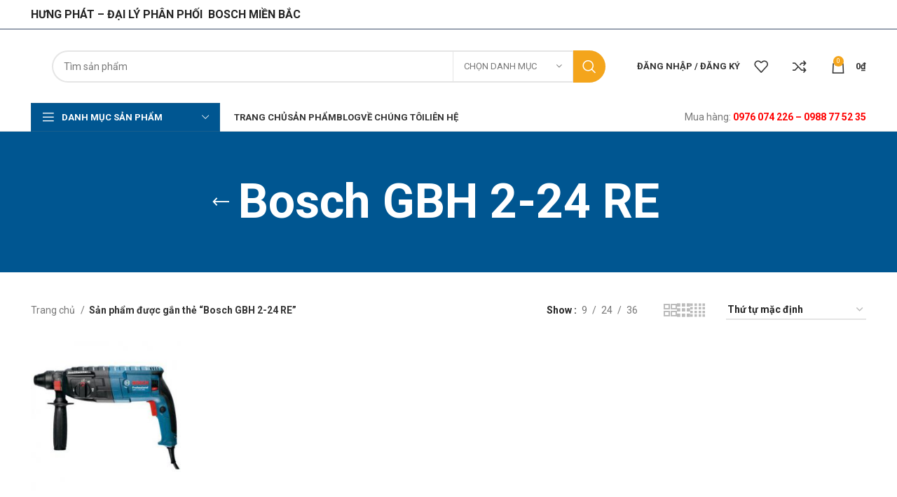

--- FILE ---
content_type: text/html; charset=UTF-8
request_url: https://boschvietnam.net/tu-khoa-san-pham/bosch-gbh-2-24-re
body_size: 27579
content:
<!DOCTYPE html>
<html lang="vi">
<head>
	<meta charset="UTF-8">
	<link rel="profile" href="https://gmpg.org/xfn/11">
	<link rel="pingback" href="https://boschvietnam.net/xmlrpc.php">

			
		<meta name='robots' content='index, follow, max-image-preview:large, max-snippet:-1, max-video-preview:-1' />

	<!-- This site is optimized with the Yoast SEO Premium plugin v20.13 (Yoast SEO v21.0) - https://yoast.com/wordpress/plugins/seo/ -->
	<title>Bosch GBH 2-24 RE tại Bosch Việt Nam - Máy tốt !!! Giá tốt</title><link rel="preload" as="style" href="https://fonts.googleapis.com/css?family=Roboto%3A400%2C700%2C100%2C500&#038;display=swap" /><link rel="stylesheet" href="https://fonts.googleapis.com/css?family=Roboto%3A400%2C700%2C100%2C500&#038;display=swap" media="print" onload="this.media='all'" /><noscript><link rel="stylesheet" href="https://fonts.googleapis.com/css?family=Roboto%3A400%2C700%2C100%2C500&#038;display=swap" /></noscript><link rel="stylesheet" href="https://boschvietnam.net/wp-content/cache/min/1/065b27975ebdb1b81e10af4b14024eb3.css" media="all" data-minify="1" />
	<meta name="description" content="Bosch GBH 2-24 RE - Bosch Việt Nam ĐẠI LÝ PHÂN PHỐI SẢN PHẨM BOSCH CHÍNH HÃNG TẠI VIỆT NAM. Giá siêu tốt. Máy siêu bền. Hotline: 0976 074 226 – 0988 77 52 35" />
	<link rel="canonical" href="https://boschvietnam.net/tu-khoa-san-pham/bosch-gbh-2-24-re" />
	<meta property="og:locale" content="vi_VN" />
	<meta property="og:type" content="article" />
	<meta property="og:title" content="Bosch GBH 2-24 RE" />
	<meta property="og:description" content="Bosch GBH 2-24 RE - Bosch Việt Nam ĐẠI LÝ PHÂN PHỐI SẢN PHẨM BOSCH CHÍNH HÃNG TẠI VIỆT NAM. Giá siêu tốt. Máy siêu bền. Hotline: 0976 074 226 – 0988 77 52 35" />
	<meta property="og:url" content="https://boschvietnam.net/tu-khoa-san-pham/bosch-gbh-2-24-re" />
	<meta property="og:site_name" content="Bosch Việt Nam" />
	<meta name="twitter:card" content="summary_large_image" />
	<script type="application/ld+json" class="yoast-schema-graph">{"@context":"https://schema.org","@graph":[{"@type":"CollectionPage","@id":"https://boschvietnam.net/tu-khoa-san-pham/bosch-gbh-2-24-re","url":"https://boschvietnam.net/tu-khoa-san-pham/bosch-gbh-2-24-re","name":"Bosch GBH 2-24 RE tại Bosch Việt Nam - Máy tốt !!! Giá tốt","isPartOf":{"@id":"https://boschvietnam.net/#website"},"primaryImageOfPage":{"@id":"https://boschvietnam.net/tu-khoa-san-pham/bosch-gbh-2-24-re#primaryimage"},"image":{"@id":"https://boschvietnam.net/tu-khoa-san-pham/bosch-gbh-2-24-re#primaryimage"},"thumbnailUrl":"https://boschvietnam.net/wp-content/uploads/2021/04/gbh2-24dre.jpg","description":"Bosch GBH 2-24 RE - Bosch Việt Nam ĐẠI LÝ PHÂN PHỐI SẢN PHẨM BOSCH CHÍNH HÃNG TẠI VIỆT NAM. Giá siêu tốt. Máy siêu bền. Hotline: 0976 074 226 – 0988 77 52 35","breadcrumb":{"@id":"https://boschvietnam.net/tu-khoa-san-pham/bosch-gbh-2-24-re#breadcrumb"},"inLanguage":"vi"},{"@type":"ImageObject","inLanguage":"vi","@id":"https://boschvietnam.net/tu-khoa-san-pham/bosch-gbh-2-24-re#primaryimage","url":"https://boschvietnam.net/wp-content/uploads/2021/04/gbh2-24dre.jpg","contentUrl":"https://boschvietnam.net/wp-content/uploads/2021/04/gbh2-24dre.jpg","width":500,"height":500,"caption":"Máy khoan bê tông Bosch GBH 2-24 DRE"},{"@type":"BreadcrumbList","@id":"https://boschvietnam.net/tu-khoa-san-pham/bosch-gbh-2-24-re#breadcrumb","itemListElement":[{"@type":"ListItem","position":1,"name":"Trang chủ","item":"https://boschvietnam.net/"},{"@type":"ListItem","position":2,"name":"Bosch GBH 2-24 RE"}]},{"@type":"WebSite","@id":"https://boschvietnam.net/#website","url":"https://boschvietnam.net/","name":"Bosch Việt Nam","description":"Hưng Phát - Nhà phân phối Bosch","publisher":{"@id":"https://boschvietnam.net/#organization"},"potentialAction":[{"@type":"SearchAction","target":{"@type":"EntryPoint","urlTemplate":"https://boschvietnam.net/?s={search_term_string}"},"query-input":"required name=search_term_string"}],"inLanguage":"vi"},{"@type":"Organization","@id":"https://boschvietnam.net/#organization","name":"Bosch Hưng Phát","url":"https://boschvietnam.net/","logo":{"@type":"ImageObject","inLanguage":"vi","@id":"https://boschvietnam.net/#/schema/logo/image/","url":"","contentUrl":"","caption":"Bosch Hưng Phát"},"image":{"@id":"https://boschvietnam.net/#/schema/logo/image/"}}]}</script>
	<!-- / Yoast SEO Premium plugin. -->


<link rel='dns-prefetch' href='//fonts.googleapis.com' />
<link rel='dns-prefetch' href='//imgs.boschvietnam.net' />
<link rel='dns-prefetch' href='//statics.boschvietnam.net' />
<link href='https://fonts.gstatic.com' crossorigin rel='preconnect' />
<link href='https://imgs.boschvietnam.net' rel='preconnect' />
<link href='https://statics.boschvietnam.net' rel='preconnect' />
<link rel="alternate" type="application/rss+xml" title="Dòng thông tin Bosch Việt Nam &raquo;" href="https://boschvietnam.net/feed" />
<link rel="alternate" type="application/rss+xml" title="Dòng phản hồi Bosch Việt Nam &raquo;" href="https://boschvietnam.net/comments/feed" />
<link rel="alternate" type="application/rss+xml" title="Nguồn cấp Bosch Việt Nam &raquo; Bosch GBH 2-24 RE Tag" href="https://boschvietnam.net/tu-khoa-san-pham/bosch-gbh-2-24-re/feed" />

<style id='safe-svg-svg-icon-style-inline-css' type='text/css'>
.safe-svg-cover{text-align:center}.safe-svg-cover .safe-svg-inside{display:inline-block;max-width:100%}.safe-svg-cover svg{height:100%;max-height:100%;max-width:100%;width:100%}

</style>
<style id='classic-theme-styles-inline-css' type='text/css'>
/*! This file is auto-generated */
.wp-block-button__link{color:#fff;background-color:#32373c;border-radius:9999px;box-shadow:none;text-decoration:none;padding:calc(.667em + 2px) calc(1.333em + 2px);font-size:1.125em}.wp-block-file__button{background:#32373c;color:#fff;text-decoration:none}
</style>
<style id='global-styles-inline-css' type='text/css'>
:root{--wp--preset--aspect-ratio--square: 1;--wp--preset--aspect-ratio--4-3: 4/3;--wp--preset--aspect-ratio--3-4: 3/4;--wp--preset--aspect-ratio--3-2: 3/2;--wp--preset--aspect-ratio--2-3: 2/3;--wp--preset--aspect-ratio--16-9: 16/9;--wp--preset--aspect-ratio--9-16: 9/16;--wp--preset--color--black: #000000;--wp--preset--color--cyan-bluish-gray: #abb8c3;--wp--preset--color--white: #ffffff;--wp--preset--color--pale-pink: #f78da7;--wp--preset--color--vivid-red: #cf2e2e;--wp--preset--color--luminous-vivid-orange: #ff6900;--wp--preset--color--luminous-vivid-amber: #fcb900;--wp--preset--color--light-green-cyan: #7bdcb5;--wp--preset--color--vivid-green-cyan: #00d084;--wp--preset--color--pale-cyan-blue: #8ed1fc;--wp--preset--color--vivid-cyan-blue: #0693e3;--wp--preset--color--vivid-purple: #9b51e0;--wp--preset--gradient--vivid-cyan-blue-to-vivid-purple: linear-gradient(135deg,rgba(6,147,227,1) 0%,rgb(155,81,224) 100%);--wp--preset--gradient--light-green-cyan-to-vivid-green-cyan: linear-gradient(135deg,rgb(122,220,180) 0%,rgb(0,208,130) 100%);--wp--preset--gradient--luminous-vivid-amber-to-luminous-vivid-orange: linear-gradient(135deg,rgba(252,185,0,1) 0%,rgba(255,105,0,1) 100%);--wp--preset--gradient--luminous-vivid-orange-to-vivid-red: linear-gradient(135deg,rgba(255,105,0,1) 0%,rgb(207,46,46) 100%);--wp--preset--gradient--very-light-gray-to-cyan-bluish-gray: linear-gradient(135deg,rgb(238,238,238) 0%,rgb(169,184,195) 100%);--wp--preset--gradient--cool-to-warm-spectrum: linear-gradient(135deg,rgb(74,234,220) 0%,rgb(151,120,209) 20%,rgb(207,42,186) 40%,rgb(238,44,130) 60%,rgb(251,105,98) 80%,rgb(254,248,76) 100%);--wp--preset--gradient--blush-light-purple: linear-gradient(135deg,rgb(255,206,236) 0%,rgb(152,150,240) 100%);--wp--preset--gradient--blush-bordeaux: linear-gradient(135deg,rgb(254,205,165) 0%,rgb(254,45,45) 50%,rgb(107,0,62) 100%);--wp--preset--gradient--luminous-dusk: linear-gradient(135deg,rgb(255,203,112) 0%,rgb(199,81,192) 50%,rgb(65,88,208) 100%);--wp--preset--gradient--pale-ocean: linear-gradient(135deg,rgb(255,245,203) 0%,rgb(182,227,212) 50%,rgb(51,167,181) 100%);--wp--preset--gradient--electric-grass: linear-gradient(135deg,rgb(202,248,128) 0%,rgb(113,206,126) 100%);--wp--preset--gradient--midnight: linear-gradient(135deg,rgb(2,3,129) 0%,rgb(40,116,252) 100%);--wp--preset--font-size--small: 13px;--wp--preset--font-size--medium: 20px;--wp--preset--font-size--large: 36px;--wp--preset--font-size--x-large: 42px;--wp--preset--font-family--inter: "Inter", sans-serif;--wp--preset--font-family--cardo: Cardo;--wp--preset--spacing--20: 0.44rem;--wp--preset--spacing--30: 0.67rem;--wp--preset--spacing--40: 1rem;--wp--preset--spacing--50: 1.5rem;--wp--preset--spacing--60: 2.25rem;--wp--preset--spacing--70: 3.38rem;--wp--preset--spacing--80: 5.06rem;--wp--preset--shadow--natural: 6px 6px 9px rgba(0, 0, 0, 0.2);--wp--preset--shadow--deep: 12px 12px 50px rgba(0, 0, 0, 0.4);--wp--preset--shadow--sharp: 6px 6px 0px rgba(0, 0, 0, 0.2);--wp--preset--shadow--outlined: 6px 6px 0px -3px rgba(255, 255, 255, 1), 6px 6px rgba(0, 0, 0, 1);--wp--preset--shadow--crisp: 6px 6px 0px rgba(0, 0, 0, 1);}:where(.is-layout-flex){gap: 0.5em;}:where(.is-layout-grid){gap: 0.5em;}body .is-layout-flex{display: flex;}.is-layout-flex{flex-wrap: wrap;align-items: center;}.is-layout-flex > :is(*, div){margin: 0;}body .is-layout-grid{display: grid;}.is-layout-grid > :is(*, div){margin: 0;}:where(.wp-block-columns.is-layout-flex){gap: 2em;}:where(.wp-block-columns.is-layout-grid){gap: 2em;}:where(.wp-block-post-template.is-layout-flex){gap: 1.25em;}:where(.wp-block-post-template.is-layout-grid){gap: 1.25em;}.has-black-color{color: var(--wp--preset--color--black) !important;}.has-cyan-bluish-gray-color{color: var(--wp--preset--color--cyan-bluish-gray) !important;}.has-white-color{color: var(--wp--preset--color--white) !important;}.has-pale-pink-color{color: var(--wp--preset--color--pale-pink) !important;}.has-vivid-red-color{color: var(--wp--preset--color--vivid-red) !important;}.has-luminous-vivid-orange-color{color: var(--wp--preset--color--luminous-vivid-orange) !important;}.has-luminous-vivid-amber-color{color: var(--wp--preset--color--luminous-vivid-amber) !important;}.has-light-green-cyan-color{color: var(--wp--preset--color--light-green-cyan) !important;}.has-vivid-green-cyan-color{color: var(--wp--preset--color--vivid-green-cyan) !important;}.has-pale-cyan-blue-color{color: var(--wp--preset--color--pale-cyan-blue) !important;}.has-vivid-cyan-blue-color{color: var(--wp--preset--color--vivid-cyan-blue) !important;}.has-vivid-purple-color{color: var(--wp--preset--color--vivid-purple) !important;}.has-black-background-color{background-color: var(--wp--preset--color--black) !important;}.has-cyan-bluish-gray-background-color{background-color: var(--wp--preset--color--cyan-bluish-gray) !important;}.has-white-background-color{background-color: var(--wp--preset--color--white) !important;}.has-pale-pink-background-color{background-color: var(--wp--preset--color--pale-pink) !important;}.has-vivid-red-background-color{background-color: var(--wp--preset--color--vivid-red) !important;}.has-luminous-vivid-orange-background-color{background-color: var(--wp--preset--color--luminous-vivid-orange) !important;}.has-luminous-vivid-amber-background-color{background-color: var(--wp--preset--color--luminous-vivid-amber) !important;}.has-light-green-cyan-background-color{background-color: var(--wp--preset--color--light-green-cyan) !important;}.has-vivid-green-cyan-background-color{background-color: var(--wp--preset--color--vivid-green-cyan) !important;}.has-pale-cyan-blue-background-color{background-color: var(--wp--preset--color--pale-cyan-blue) !important;}.has-vivid-cyan-blue-background-color{background-color: var(--wp--preset--color--vivid-cyan-blue) !important;}.has-vivid-purple-background-color{background-color: var(--wp--preset--color--vivid-purple) !important;}.has-black-border-color{border-color: var(--wp--preset--color--black) !important;}.has-cyan-bluish-gray-border-color{border-color: var(--wp--preset--color--cyan-bluish-gray) !important;}.has-white-border-color{border-color: var(--wp--preset--color--white) !important;}.has-pale-pink-border-color{border-color: var(--wp--preset--color--pale-pink) !important;}.has-vivid-red-border-color{border-color: var(--wp--preset--color--vivid-red) !important;}.has-luminous-vivid-orange-border-color{border-color: var(--wp--preset--color--luminous-vivid-orange) !important;}.has-luminous-vivid-amber-border-color{border-color: var(--wp--preset--color--luminous-vivid-amber) !important;}.has-light-green-cyan-border-color{border-color: var(--wp--preset--color--light-green-cyan) !important;}.has-vivid-green-cyan-border-color{border-color: var(--wp--preset--color--vivid-green-cyan) !important;}.has-pale-cyan-blue-border-color{border-color: var(--wp--preset--color--pale-cyan-blue) !important;}.has-vivid-cyan-blue-border-color{border-color: var(--wp--preset--color--vivid-cyan-blue) !important;}.has-vivid-purple-border-color{border-color: var(--wp--preset--color--vivid-purple) !important;}.has-vivid-cyan-blue-to-vivid-purple-gradient-background{background: var(--wp--preset--gradient--vivid-cyan-blue-to-vivid-purple) !important;}.has-light-green-cyan-to-vivid-green-cyan-gradient-background{background: var(--wp--preset--gradient--light-green-cyan-to-vivid-green-cyan) !important;}.has-luminous-vivid-amber-to-luminous-vivid-orange-gradient-background{background: var(--wp--preset--gradient--luminous-vivid-amber-to-luminous-vivid-orange) !important;}.has-luminous-vivid-orange-to-vivid-red-gradient-background{background: var(--wp--preset--gradient--luminous-vivid-orange-to-vivid-red) !important;}.has-very-light-gray-to-cyan-bluish-gray-gradient-background{background: var(--wp--preset--gradient--very-light-gray-to-cyan-bluish-gray) !important;}.has-cool-to-warm-spectrum-gradient-background{background: var(--wp--preset--gradient--cool-to-warm-spectrum) !important;}.has-blush-light-purple-gradient-background{background: var(--wp--preset--gradient--blush-light-purple) !important;}.has-blush-bordeaux-gradient-background{background: var(--wp--preset--gradient--blush-bordeaux) !important;}.has-luminous-dusk-gradient-background{background: var(--wp--preset--gradient--luminous-dusk) !important;}.has-pale-ocean-gradient-background{background: var(--wp--preset--gradient--pale-ocean) !important;}.has-electric-grass-gradient-background{background: var(--wp--preset--gradient--electric-grass) !important;}.has-midnight-gradient-background{background: var(--wp--preset--gradient--midnight) !important;}.has-small-font-size{font-size: var(--wp--preset--font-size--small) !important;}.has-medium-font-size{font-size: var(--wp--preset--font-size--medium) !important;}.has-large-font-size{font-size: var(--wp--preset--font-size--large) !important;}.has-x-large-font-size{font-size: var(--wp--preset--font-size--x-large) !important;}
:where(.wp-block-post-template.is-layout-flex){gap: 1.25em;}:where(.wp-block-post-template.is-layout-grid){gap: 1.25em;}
:where(.wp-block-columns.is-layout-flex){gap: 2em;}:where(.wp-block-columns.is-layout-grid){gap: 2em;}
:root :where(.wp-block-pullquote){font-size: 1.5em;line-height: 1.6;}
</style>
<style id='woocommerce-inline-inline-css' type='text/css'>
.woocommerce form .form-row .required { visibility: visible; }
</style>































































<script type="text/javascript" src="https://statics.boschvietnam.net/wp-includes/js/jquery/jquery.min.js?ver=3.7.1" id="jquery-core-js"></script>
<script type="text/javascript" src="https://statics.boschvietnam.net/wp-includes/js/jquery/jquery-migrate.min.js?ver=3.4.1" id="jquery-migrate-js"></script>

<script type="text/javascript" id="wc-add-to-cart-js-extra">
/* <![CDATA[ */
var wc_add_to_cart_params = {"ajax_url":"\/wp-admin\/admin-ajax.php","wc_ajax_url":"\/?wc-ajax=%%endpoint%%","i18n_view_cart":"Xem gi\u1ecf h\u00e0ng","cart_url":"https:\/\/boschvietnam.net\/cart","is_cart":"","cart_redirect_after_add":"no"};
/* ]]> */
</script>


<script type="text/javascript" id="woocommerce-js-extra">
/* <![CDATA[ */
var woocommerce_params = {"ajax_url":"\/wp-admin\/admin-ajax.php","wc_ajax_url":"\/?wc-ajax=%%endpoint%%"};
/* ]]> */
</script>



<link rel="https://api.w.org/" href="https://boschvietnam.net/wp-json/" /><link rel="alternate" title="JSON" type="application/json" href="https://boschvietnam.net/wp-json/wp/v2/product_tag/732" /><link rel="EditURI" type="application/rsd+xml" title="RSD" href="https://boschvietnam.net/xmlrpc.php?rsd" />
<script type="application/ld+json">
        {
            "@context": "https://schema.org",
            "@type": "WebSite",
            "name": "Bosch Việt Nam",
            "alternateName": ["Bosch Việt Nam","Bosch Việt Nam","Bosch Việt Nam","Bosch Việt Nam"],
            "url": "https://boschvietnam.net"
        }
    </script><!-- Google tag (gtag.js) --><script async src="https://www.googletagmanager.com/gtag/js?id=G-DGDHQ71XZX"></script><script>window.dataLayer = window.dataLayer || [];function gtag(){dataLayer.push(arguments);}gtag('js', new Date());gtag('config', 'G-DGDHQ71XZX');</script>					<meta name="viewport" content="width=device-width, initial-scale=1.0, maximum-scale=1.0, user-scalable=no">
										<noscript><style>.woocommerce-product-gallery{ opacity: 1 !important; }</style></noscript>
	<style type="text/css">.recentcomments a{display:inline !important;padding:0 !important;margin:0 !important;}</style><meta name="generator" content="Powered by WPBakery Page Builder - drag and drop page builder for WordPress."/>
<meta name="generator" content="Powered by Slider Revolution 6.6.15 - responsive, Mobile-Friendly Slider Plugin for WordPress with comfortable drag and drop interface." />
<style id='wp-fonts-local' type='text/css'>
@font-face{font-family:Inter;font-style:normal;font-weight:300 900;font-display:fallback;src:url('https://boschvietnam.net/wp-content/plugins/woocommerce/assets/fonts/Inter-VariableFont_slnt,wght.woff2') format('woff2');font-stretch:normal;}
@font-face{font-family:Cardo;font-style:normal;font-weight:400;font-display:fallback;src:url('https://boschvietnam.net/wp-content/plugins/woocommerce/assets/fonts/cardo_normal_400.woff2') format('woff2');}
</style>
<link rel="icon" href="https://imgs.boschvietnam.net/wp-content/uploads/2023/05/cropped-bossch-1-32x32.png" sizes="32x32" />
<link rel="icon" href="https://imgs.boschvietnam.net/wp-content/uploads/2023/05/cropped-bossch-1-192x192.png" sizes="192x192" />
<link rel="apple-touch-icon" href="https://imgs.boschvietnam.net/wp-content/uploads/2023/05/cropped-bossch-1-180x180.png" />
<meta name="msapplication-TileImage" content="https://imgs.boschvietnam.net/wp-content/uploads/2023/05/cropped-bossch-1-270x270.png" />
<script>function setREVStartSize(e){
			//window.requestAnimationFrame(function() {
				window.RSIW = window.RSIW===undefined ? window.innerWidth : window.RSIW;
				window.RSIH = window.RSIH===undefined ? window.innerHeight : window.RSIH;
				try {
					var pw = document.getElementById(e.c).parentNode.offsetWidth,
						newh;
					pw = pw===0 || isNaN(pw) || (e.l=="fullwidth" || e.layout=="fullwidth") ? window.RSIW : pw;
					e.tabw = e.tabw===undefined ? 0 : parseInt(e.tabw);
					e.thumbw = e.thumbw===undefined ? 0 : parseInt(e.thumbw);
					e.tabh = e.tabh===undefined ? 0 : parseInt(e.tabh);
					e.thumbh = e.thumbh===undefined ? 0 : parseInt(e.thumbh);
					e.tabhide = e.tabhide===undefined ? 0 : parseInt(e.tabhide);
					e.thumbhide = e.thumbhide===undefined ? 0 : parseInt(e.thumbhide);
					e.mh = e.mh===undefined || e.mh=="" || e.mh==="auto" ? 0 : parseInt(e.mh,0);
					if(e.layout==="fullscreen" || e.l==="fullscreen")
						newh = Math.max(e.mh,window.RSIH);
					else{
						e.gw = Array.isArray(e.gw) ? e.gw : [e.gw];
						for (var i in e.rl) if (e.gw[i]===undefined || e.gw[i]===0) e.gw[i] = e.gw[i-1];
						e.gh = e.el===undefined || e.el==="" || (Array.isArray(e.el) && e.el.length==0)? e.gh : e.el;
						e.gh = Array.isArray(e.gh) ? e.gh : [e.gh];
						for (var i in e.rl) if (e.gh[i]===undefined || e.gh[i]===0) e.gh[i] = e.gh[i-1];
											
						var nl = new Array(e.rl.length),
							ix = 0,
							sl;
						e.tabw = e.tabhide>=pw ? 0 : e.tabw;
						e.thumbw = e.thumbhide>=pw ? 0 : e.thumbw;
						e.tabh = e.tabhide>=pw ? 0 : e.tabh;
						e.thumbh = e.thumbhide>=pw ? 0 : e.thumbh;
						for (var i in e.rl) nl[i] = e.rl[i]<window.RSIW ? 0 : e.rl[i];
						sl = nl[0];
						for (var i in nl) if (sl>nl[i] && nl[i]>0) { sl = nl[i]; ix=i;}
						var m = pw>(e.gw[ix]+e.tabw+e.thumbw) ? 1 : (pw-(e.tabw+e.thumbw)) / (e.gw[ix]);
						newh =  (e.gh[ix] * m) + (e.tabh + e.thumbh);
					}
					var el = document.getElementById(e.c);
					if (el!==null && el) el.style.height = newh+"px";
					el = document.getElementById(e.c+"_wrapper");
					if (el!==null && el) {
						el.style.height = newh+"px";
						el.style.display = "block";
					}
				} catch(e){
					console.log("Failure at Presize of Slider:" + e)
				}
			//});
		  };</script>
<style>
		
		</style><noscript><style> .wpb_animate_when_almost_visible { opacity: 1; }</style></noscript><noscript><style id="rocket-lazyload-nojs-css">.rll-youtube-player, [data-lazy-src]{display:none !important;}</style></noscript></head>

<body class="archive tax-product_tag term-bosch-gbh-2-24-re term-732 theme-woodmart woocommerce woocommerce-page woocommerce-no-js wrapper-full-width  categories-accordion-on woodmart-archive-shop woodmart-ajax-shop-on offcanvas-sidebar-mobile offcanvas-sidebar-tablet notifications-sticky sticky-toolbar-on wpb-js-composer js-comp-ver-7.0 vc_responsive">
				
	
	<div class="website-wrapper">
									<header class="whb-header whb-header_538750 whb-sticky-shadow whb-scroll-stick whb-sticky-real whb-hide-on-scroll">
					<div class="whb-main-header">
	
<div class="whb-row whb-top-bar whb-not-sticky-row whb-without-bg whb-border-fullwidth whb-color-dark whb-flex-flex-middle whb-hidden-mobile">
	<div class="container">
		<div class="whb-flex-row whb-top-bar-inner">
			<div class="whb-column whb-col-left whb-visible-lg">
	
<div class="wd-header-text set-cont-mb-s reset-last-child "><h5>HƯNG PHÁT – ĐẠI LÝ PHÂN PHỐI  BOSCH MIỀN BẮC<strong>
</strong></h5></div>
</div>
<div class="whb-column whb-col-center whb-visible-lg whb-empty-column">
	</div>
<div class="whb-column whb-col-right whb-visible-lg">
	
			<div class="wd-social-icons  icons-design-default icons-size- color-scheme-light social-share social-form-circle text-center">

				
									<a rel="noopener noreferrer nofollow" href="https://www.facebook.com/sharer/sharer.php?u=https://boschvietnam.net/san-pham/may-khoan-be-tong-bosch-gbh2-24re" target="_blank" class=" wd-social-icon social-facebook" aria-label="Facebook social link">
						<span class="wd-icon"></span>
											</a>
				
									<a rel="noopener noreferrer nofollow" href="https://twitter.com/share?url=https://boschvietnam.net/san-pham/may-khoan-be-tong-bosch-gbh2-24re" target="_blank" class=" wd-social-icon social-twitter" aria-label="Twitter social link">
						<span class="wd-icon"></span>
											</a>
				
				
				
				
									<a rel="noopener noreferrer nofollow" href="https://pinterest.com/pin/create/button/?url=https://boschvietnam.net/san-pham/may-khoan-be-tong-bosch-gbh2-24re&media=https://boschvietnam.net/wp-content/uploads/2021/04/gbh2-24dre.jpg&description=M%C3%A1y+khoan+b%C3%AA+t%C3%B4ng+Bosch+GBH+2-24+RE" target="_blank" class=" wd-social-icon social-pinterest" aria-label="Pinterest social link">
						<span class="wd-icon"></span>
											</a>
				
				
									<a rel="noopener noreferrer nofollow" href="https://www.linkedin.com/shareArticle?mini=true&url=https://boschvietnam.net/san-pham/may-khoan-be-tong-bosch-gbh2-24re" target="_blank" class=" wd-social-icon social-linkedin" aria-label="Linkedin social link">
						<span class="wd-icon"></span>
											</a>
				
				
				
				
				
				
				
				
				
				
								
								
				
									<a rel="noopener noreferrer nofollow" href="https://telegram.me/share/url?url=https://boschvietnam.net/san-pham/may-khoan-be-tong-bosch-gbh2-24re" target="_blank" class=" wd-social-icon social-tg" aria-label="Telegram social link">
						<span class="wd-icon"></span>
											</a>
								
				
			</div>

		</div>
<div class="whb-column whb-col-mobile whb-hidden-lg whb-empty-column">
	</div>
		</div>
	</div>
</div>

<div class="whb-row whb-general-header whb-sticky-row whb-without-bg whb-without-border whb-color-dark whb-flex-flex-middle">
	<div class="container">
		<div class="whb-flex-row whb-general-header-inner">
			<div class="whb-column whb-col-left whb-visible-lg">
	<div class="site-logo wd-switch-logo">
	<a href="https://boschvietnam.net/" class="wd-logo wd-main-logo" rel="home">
		<img width="2400" height="800" src="data:image/svg+xml,%3Csvg%20xmlns='http://www.w3.org/2000/svg'%20viewBox='0%200%202400%20800'%3E%3C/svg%3E" alt="Bosch Việt Nam" style="max-width: 245px;" data-lazy-src="https://imgs.boschvietnam.net/wp-content/uploads/2020/07/Bosch-logo-11.png" /><noscript><img width="2400" height="800" src="https://imgs.boschvietnam.net/wp-content/uploads/2020/07/Bosch-logo-11.png" alt="Bosch Việt Nam" style="max-width: 245px;" /></noscript>	</a>
					<a href="https://boschvietnam.net/" class="wd-logo wd-sticky-logo" rel="home">
			<img width="2400" height="800" src="data:image/svg+xml,%3Csvg%20xmlns='http://www.w3.org/2000/svg'%20viewBox='0%200%202400%20800'%3E%3C/svg%3E" alt="Bosch Việt Nam" style="max-width: 245px;" data-lazy-src="https://imgs.boschvietnam.net/wp-content/uploads/2020/07/Bosch-logo-11.png" /><noscript><img width="2400" height="800" src="https://imgs.boschvietnam.net/wp-content/uploads/2020/07/Bosch-logo-11.png" alt="Bosch Việt Nam" style="max-width: 245px;" /></noscript>		</a>
	</div>
</div>
<div class="whb-column whb-col-center whb-visible-lg">
	<div class="whb-space-element " style="width:10px;"></div>			<div class="wd-search-form wd-header-search-form wd-display-form whb-9x1ytaxq7aphtb3npidp">
				
				
				<form role="search" method="get" class="searchform  wd-with-cat wd-style-with-bg wd-cat-style-bordered woodmart-ajax-search" action="https://boschvietnam.net/"  data-thumbnail="1" data-price="1" data-post_type="product" data-count="20" data-sku="1" data-symbols_count="3">
					<input type="text" class="s" placeholder="Tìm sản phẩm" value="" name="s" aria-label="Tìm kiếm" title="Tìm sản phẩm" required/>
					<input type="hidden" name="post_type" value="product">
								<div class="wd-search-cat wd-scroll">
				<input type="hidden" name="product_cat" value="0">
				<a href="#" rel="nofollow" data-val="0">
					<span>
						Chọn danh mục					</span>
				</a>
				<div class="wd-dropdown wd-dropdown-search-cat wd-dropdown-menu wd-scroll-content wd-design-default">
					<ul class="wd-sub-menu">
						<li style="display:none;"><a href="#" data-val="0">Chọn danh mục</a></li>
							<li class="cat-item cat-item-1253"><a class="pf-value" href="https://boschvietnam.net/danh-muc/bo-set-bosch" data-val="bo-set-bosch" data-title="Bộ Set Bosch" >Bộ Set Bosch</a>
</li>
	<li class="cat-item cat-item-1257"><a class="pf-value" href="https://boschvietnam.net/danh-muc/cac-loai-sung-bosch" data-val="cac-loai-sung-bosch" data-title="Các Loại Súng Bosch" >Các Loại Súng Bosch</a>
</li>
	<li class="cat-item cat-item-1254"><a class="pf-value" href="https://boschvietnam.net/danh-muc/camera-cac-loai" data-val="camera-cac-loai" data-title="Camera Các Loại Bosch" >Camera Các Loại Bosch</a>
</li>
	<li class="cat-item cat-item-3521"><a class="pf-value" href="https://boschvietnam.net/danh-muc/dung-cu-bosch" data-val="dung-cu-bosch" data-title="Dụng cụ Bosch" >Dụng cụ Bosch</a>
<ul class='children'>
	<li class="cat-item cat-item-3524"><a class="pf-value" href="https://boschvietnam.net/danh-muc/dung-cu-bosch/co-le-bosch" data-val="co-le-bosch" data-title="Cờ lê Bosch" >Cờ lê Bosch</a>
</li>
	<li class="cat-item cat-item-3525"><a class="pf-value" href="https://boschvietnam.net/danh-muc/dung-cu-bosch/dung-cu-bosch-khac" data-val="dung-cu-bosch-khac" data-title="Dụng cụ Bosch khác" >Dụng cụ Bosch khác</a>
</li>
	<li class="cat-item cat-item-3523"><a class="pf-value" href="https://boschvietnam.net/danh-muc/dung-cu-bosch/kim-bosch" data-val="kim-bosch" data-title="Kìm Bosch" >Kìm Bosch</a>
</li>
	<li class="cat-item cat-item-3522"><a class="pf-value" href="https://boschvietnam.net/danh-muc/dung-cu-bosch/tua-vit-bosch" data-val="tua-vit-bosch" data-title="Tua Vít Bosch" >Tua Vít Bosch</a>
</li>
</ul>
</li>
	<li class="cat-item cat-item-1258"><a class="pf-value" href="https://boschvietnam.net/danh-muc/dung-cu-cam-tay-bosch" data-val="dung-cu-cam-tay-bosch" data-title="Dụng Cụ Cầm Tay Bosch" >Dụng Cụ Cầm Tay Bosch</a>
</li>
	<li class="cat-item cat-item-88"><a class="pf-value" href="https://boschvietnam.net/danh-muc/dung-cu-dung-pin-bosch" data-val="dung-cu-dung-pin-bosch" data-title="Dụng Cụ Dùng Pin Bosch" >Dụng Cụ Dùng Pin Bosch</a>
<ul class='children'>
	<li class="cat-item cat-item-115"><a class="pf-value" href="https://boschvietnam.net/danh-muc/dung-cu-dung-pin-bosch/dung-cu-dung-pin-bosch-khac" data-val="dung-cu-dung-pin-bosch-khac" data-title="Dụng Cụ Dùng Pin Bosch Khác" >Dụng Cụ Dùng Pin Bosch Khác</a>
</li>
	<li class="cat-item cat-item-69"><a class="pf-value" href="https://boschvietnam.net/danh-muc/dung-cu-dung-pin-bosch/may-khoan-dung-pin-bosch" data-val="may-khoan-dung-pin-bosch" data-title="Máy Khoan Dùng Pin Bosch" >Máy Khoan Dùng Pin Bosch</a>
</li>
	<li class="cat-item cat-item-575"><a class="pf-value" href="https://boschvietnam.net/danh-muc/dung-cu-dung-pin-bosch/may-mai-goc-dung-pin" data-val="may-mai-goc-dung-pin" data-title="Máy Mài Dùng Pin Bosch" >Máy Mài Dùng Pin Bosch</a>
</li>
	<li class="cat-item cat-item-116"><a class="pf-value" href="https://boschvietnam.net/danh-muc/dung-cu-dung-pin-bosch/may-van-oc-siet-bu-long-dung-pin-bosch" data-val="may-van-oc-siet-bu-long-dung-pin-bosch" data-title="Máy Siết Bu Lông Bosch" >Máy Siết Bu Lông Bosch</a>
</li>
	<li class="cat-item cat-item-70"><a class="pf-value" href="https://boschvietnam.net/danh-muc/dung-cu-dung-pin-bosch/may-van-vit-dung-pin-bosch" data-val="may-van-vit-dung-pin-bosch" data-title="Máy Vặn Vít Dùng Pin Bosch" >Máy Vặn Vít Dùng Pin Bosch</a>
</li>
</ul>
</li>
	<li class="cat-item cat-item-1263"><a class="pf-value" href="https://boschvietnam.net/danh-muc/keo-cat-canh" data-val="keo-cat-canh" data-title="Kéo Cắt Cành Bosch" >Kéo Cắt Cành Bosch</a>
</li>
	<li class="cat-item cat-item-45"><a class="pf-value" href="https://boschvietnam.net/danh-muc/may-bao-bosch" data-val="may-bao-bosch" data-title="Máy Bào Bosch" >Máy Bào Bosch</a>
</li>
	<li class="cat-item cat-item-1270"><a class="pf-value" href="https://boschvietnam.net/danh-muc/may-bat-vit" data-val="may-bat-vit" data-title="Máy Bắt Vít Bosch" >Máy Bắt Vít Bosch</a>
</li>
	<li class="cat-item cat-item-35"><a class="pf-value" href="https://boschvietnam.net/danh-muc/may-cat-bosch" data-val="may-cat-bosch" data-title="Máy Cắt Bosch" >Máy Cắt Bosch</a>
<ul class='children'>
	<li class="cat-item cat-item-1242"><a class="pf-value" href="https://boschvietnam.net/danh-muc/may-cat-bosch/may-cat-da-nang" data-val="may-cat-da-nang" data-title="Máy Cắt Đa Năng Bosch" >Máy Cắt Đa Năng Bosch</a>
</li>
	<li class="cat-item cat-item-75"><a class="pf-value" href="https://boschvietnam.net/danh-muc/may-cat-bosch/may-cat-gach-da-bosch" data-val="may-cat-gach-da-bosch" data-title="Máy Cắt Gạch - Đá Bosch" >Máy Cắt Gạch &#8211; Đá Bosch</a>
</li>
	<li class="cat-item cat-item-3391"><a class="pf-value" href="https://boschvietnam.net/danh-muc/may-cat-bosch/may-cat-goc-bosch" data-val="may-cat-goc-bosch" data-title="Máy cắt góc Bosch" >Máy cắt góc Bosch</a>
</li>
	<li class="cat-item cat-item-76"><a class="pf-value" href="https://boschvietnam.net/danh-muc/may-cat-bosch/may-cat-nhom-bosch" data-val="may-cat-nhom-bosch" data-title="Máy Cắt Nhôm Bosch" >Máy Cắt Nhôm Bosch</a>
</li>
	<li class="cat-item cat-item-74"><a class="pf-value" href="https://boschvietnam.net/danh-muc/may-cat-bosch/may-cat-sat-bosch" data-val="may-cat-sat-bosch" data-title="Máy Cắt Sắt Bosch" >Máy Cắt Sắt Bosch</a>
</li>
	<li class="cat-item cat-item-1243"><a class="pf-value" href="https://boschvietnam.net/danh-muc/may-cat-bosch/may-cat-ton" data-val="may-cat-ton" data-title="Máy Cắt Tôn Bosch" >Máy Cắt Tôn Bosch</a>
</li>
	<li class="cat-item cat-item-1244"><a class="pf-value" href="https://boschvietnam.net/danh-muc/may-cat-bosch/may-cat-xop" data-val="may-cat-xop" data-title="Máy Cắt Xốp Bosch" >Máy Cắt Xốp Bosch</a>
</li>
</ul>
</li>
	<li class="cat-item cat-item-3349"><a class="pf-value" href="https://boschvietnam.net/danh-muc/may-cat-co-bosch" data-val="may-cat-co-bosch" data-title="Máy Cắt Cỏ Bosch" >Máy Cắt Cỏ Bosch</a>
</li>
	<li class="cat-item cat-item-1246"><a class="pf-value" href="https://boschvietnam.net/danh-muc/may-cat-dung-pin" data-val="may-cat-dung-pin" data-title="Máy Cắt Dùng Pin Bosch" >Máy Cắt Dùng Pin Bosch</a>
</li>
	<li class="cat-item cat-item-1268"><a class="pf-value" href="https://boschvietnam.net/danh-muc/may-cat-kim-loai" data-val="may-cat-kim-loai" data-title="Máy Cắt Kim Loại Bosch" >Máy Cắt Kim Loại Bosch</a>
</li>
	<li class="cat-item cat-item-60"><a class="pf-value" href="https://boschvietnam.net/danh-muc/may-cha-nham-bosch" data-val="may-cha-nham-bosch" data-title="Máy Chà Nhám Bosch" >Máy Chà Nhám Bosch</a>
<ul class='children'>
	<li class="cat-item cat-item-79"><a class="pf-value" href="https://boschvietnam.net/danh-muc/may-cha-nham-bosch/may-cha-nham-bang-bosch" data-val="may-cha-nham-bang-bosch" data-title="Máy Chà Nhám Băng Bosch" >Máy Chà Nhám Băng Bosch</a>
</li>
	<li class="cat-item cat-item-81"><a class="pf-value" href="https://boschvietnam.net/danh-muc/may-cha-nham-bosch/may-cha-nham-lech-tam-bosch" data-val="may-cha-nham-lech-tam-bosch" data-title="Máy Chà Nhám Lệch Tâm Bosch" >Máy Chà Nhám Lệch Tâm Bosch</a>
</li>
	<li class="cat-item cat-item-80"><a class="pf-value" href="https://boschvietnam.net/danh-muc/may-cha-nham-bosch/may-cha-nham-rung-bosch" data-val="may-cha-nham-rung-bosch" data-title="Máy Chà Nhám Rung Bosch" >Máy Chà Nhám Rung Bosch</a>
</li>
</ul>
</li>
	<li class="cat-item cat-item-1252"><a class="pf-value" href="https://boschvietnam.net/danh-muc/may-cha-nham-tuong-kho" data-val="may-cha-nham-tuong-kho" data-title="Máy Chà Nhám Tường Khô Bosch" >Máy Chà Nhám Tường Khô Bosch</a>
</li>
	<li class="cat-item cat-item-58"><a class="pf-value" href="https://boschvietnam.net/danh-muc/may-cua-bosch" data-val="may-cua-bosch" data-title="Máy Cưa Bosch" >Máy Cưa Bosch</a>
<ul class='children'>
	<li class="cat-item cat-item-158"><a class="pf-value" href="https://boschvietnam.net/danh-muc/may-cua-bosch/may-cua-ban-bosch" data-val="may-cua-ban-bosch" data-title="Máy Cưa Bàn Bosch" >Máy Cưa Bàn Bosch</a>
</li>
	<li class="cat-item cat-item-156"><a class="pf-value" href="https://boschvietnam.net/danh-muc/may-cua-bosch/may-cua-dia-bosch" data-val="may-cua-dia-bosch" data-title="Máy Cưa Đĩa Bosch" >Máy Cưa Đĩa Bosch</a>
</li>
	<li class="cat-item cat-item-155"><a class="pf-value" href="https://boschvietnam.net/danh-muc/may-cua-bosch/may-cua-kiem-bosch" data-val="may-cua-kiem-bosch" data-title="Máy Cưa Kiếm Bosch" >Máy Cưa Kiếm Bosch</a>
</li>
	<li class="cat-item cat-item-157"><a class="pf-value" href="https://boschvietnam.net/danh-muc/may-cua-bosch/may-cua-long-bosch" data-val="may-cua-long-bosch" data-title="Máy Cưa Lọng Bosch" >Máy Cưa Lọng Bosch</a>
</li>
</ul>
</li>
	<li class="cat-item cat-item-1251"><a class="pf-value" href="https://boschvietnam.net/danh-muc/may-cua-dung-pin" data-val="may-cua-dung-pin" data-title="Máy Cưa Dùng Pin Bosch" >Máy Cưa Dùng Pin Bosch</a>
</li>
	<li class="cat-item cat-item-1260"><a class="pf-value" href="https://boschvietnam.net/danh-muc/may-do-bosch-2" data-val="may-do-bosch-2" data-title="Máy Dò Các Loại Bosch" >Máy Dò Các Loại Bosch</a>
</li>
	<li class="cat-item cat-item-32"><a class="pf-value" href="https://boschvietnam.net/danh-muc/may-danh-bong-bosch" data-val="may-danh-bong-bosch" data-title="Máy Đánh Bóng Bosch" >Máy Đánh Bóng Bosch</a>
</li>
	<li class="cat-item cat-item-1249"><a class="pf-value" href="https://boschvietnam.net/danh-muc/may-dinh-vi-laser" data-val="may-dinh-vi-laser" data-title="Máy Đinh Vị Laser Bosch" >Máy Đinh Vị Laser Bosch</a>
</li>
	<li class="cat-item cat-item-1259"><a class="pf-value" href="https://boschvietnam.net/danh-muc/may-do-bosch" data-val="may-do-bosch" data-title="Máy Đo Các Loại Bosch" >Máy Đo Các Loại Bosch</a>
</li>
	<li class="cat-item cat-item-73"><a class="pf-value" href="https://boschvietnam.net/danh-muc/may-duc-be-tong-bosch" data-val="may-duc-be-tong-bosch" data-title="Máy Đục Bosch" >Máy Đục Bosch</a>
</li>
	<li class="cat-item cat-item-28"><a class="pf-value" href="https://boschvietnam.net/danh-muc/may-hut-bui-bosch" data-val="may-hut-bui-bosch" data-title="Máy Hút Bụi Bosch" >Máy Hút Bụi Bosch</a>
</li>
	<li class="cat-item cat-item-15"><a class="pf-value" href="https://boschvietnam.net/danh-muc/may-khoan-bosch" data-val="may-khoan-bosch" data-title="Máy Khoan Bosch" >Máy Khoan Bosch</a>
<ul class='children'>
	<li class="cat-item cat-item-68"><a class="pf-value" href="https://boschvietnam.net/danh-muc/may-khoan-bosch/may-khoan-be-tong-bosch" data-val="may-khoan-be-tong-bosch" data-title="Máy Khoan Bê Tông Bosch" >Máy Khoan Bê Tông Bosch</a>
</li>
	<li class="cat-item cat-item-72"><a class="pf-value" href="https://boschvietnam.net/danh-muc/may-khoan-bosch/may-khoan-cam-tay-bosch" data-val="may-khoan-cam-tay-bosch" data-title="Máy Khoan Cầm Tay Bosch" >Máy Khoan Cầm Tay Bosch</a>
</li>
	<li class="cat-item cat-item-1239"><a class="pf-value" href="https://boschvietnam.net/danh-muc/may-khoan-bosch/may-khoan-dong-luc-may-khoan-bosch" data-val="may-khoan-dong-luc-may-khoan-bosch" data-title="Máy Khoan Động Lực Bosch" >Máy Khoan Động Lực Bosch</a>
</li>
	<li class="cat-item cat-item-71"><a class="pf-value" href="https://boschvietnam.net/danh-muc/may-khoan-bosch/may-khoan-gia-dinh-bosch" data-val="may-khoan-gia-dinh-bosch" data-title="Máy Khoan Gia Đình Bosch" >Máy Khoan Gia Đình Bosch</a>
</li>
	<li class="cat-item cat-item-1240"><a class="pf-value" href="https://boschvietnam.net/danh-muc/may-khoan-bosch/may-khoan-goc" data-val="may-khoan-goc" data-title="Máy Khoan Góc Bosch" >Máy Khoan Góc Bosch</a>
</li>
	<li class="cat-item cat-item-1241"><a class="pf-value" href="https://boschvietnam.net/danh-muc/may-khoan-bosch/may-khoan-tu" data-val="may-khoan-tu" data-title="Máy Khoan Từ Bosch" >Máy Khoan Từ Bosch</a>
</li>
</ul>
</li>
	<li class="cat-item cat-item-1267"><a class="pf-value" href="https://boschvietnam.net/danh-muc/may-khoan-bua" data-val="may-khoan-bua" data-title="Máy Khoan Búa Bosch" >Máy Khoan Búa Bosch</a>
</li>
	<li class="cat-item cat-item-1266"><a class="pf-value" href="https://boschvietnam.net/danh-muc/may-khoan-bua-van-vit" data-val="may-khoan-bua-van-vit" data-title="Máy Khoan Búa, Vặn Vít Bosch" >Máy Khoan Búa, Vặn Vít Bosch</a>
</li>
	<li class="cat-item cat-item-1269"><a class="pf-value" href="https://boschvietnam.net/danh-muc/may-khoan-van-vit" data-val="may-khoan-van-vit" data-title="Máy Khoan Vặn Vít Bosch" >Máy Khoan Vặn Vít Bosch</a>
</li>
	<li class="cat-item cat-item-160"><a class="pf-value" href="https://boschvietnam.net/danh-muc/dung-cu-do-laser-bosch" data-val="dung-cu-do-laser-bosch" data-title="Máy Laser Bosch" >Máy Laser Bosch</a>
<ul class='children'>
	<li class="cat-item cat-item-162"><a class="pf-value" href="https://boschvietnam.net/danh-muc/dung-cu-do-laser-bosch/may-can-muc-bosch" data-val="may-can-muc-bosch" data-title="Máy Cân Mực Bosch" >Máy Cân Mực Bosch</a>
</li>
	<li class="cat-item cat-item-161"><a class="pf-value" href="https://boschvietnam.net/danh-muc/dung-cu-do-laser-bosch/may-do-khoang-cach-laser-bosch" data-val="may-do-khoang-cach-laser-bosch" data-title="Máy Đo Khoảng Cách Laser Bosch" >Máy Đo Khoảng Cách Laser Bosch</a>
</li>
	<li class="cat-item cat-item-164"><a class="pf-value" href="https://boschvietnam.net/danh-muc/dung-cu-do-laser-bosch/may-laser-bosch-khac" data-val="may-laser-bosch-khac" data-title="Máy Laser Bosch Khác" >Máy Laser Bosch Khác</a>
</li>
	<li class="cat-item cat-item-163"><a class="pf-value" href="https://boschvietnam.net/danh-muc/dung-cu-do-laser-bosch/thuoc-do-do-nghieng-ky-thuat-so-bosch" data-val="thuoc-do-do-nghieng-ky-thuat-so-bosch" data-title="Thước Đo Độ Nghiêng Kỹ Thuật Số Bosch" >Thước Đo Độ Nghiêng Kỹ Thuật Số Bosch</a>
</li>
</ul>
</li>
	<li class="cat-item cat-item-1250"><a class="pf-value" href="https://boschvietnam.net/danh-muc/may-laser-lat-gach" data-val="may-laser-lat-gach" data-title="Máy Laser Lát Gạch Bosch" >Máy Laser Lát Gạch Bosch</a>
</li>
	<li class="cat-item cat-item-22"><a class="pf-value" href="https://boschvietnam.net/danh-muc/may-mai-bosch" data-val="may-mai-bosch" data-title="Máy Mài Bosch" >Máy Mài Bosch</a>
<ul class='children'>
	<li class="cat-item cat-item-23"><a class="pf-value" href="https://boschvietnam.net/danh-muc/may-mai-bosch/may-mai-ban-bosch" data-val="may-mai-ban-bosch" data-title="Máy Mài Bàn Bosch" >Máy Mài Bàn Bosch</a>
</li>
	<li class="cat-item cat-item-77"><a class="pf-value" href="https://boschvietnam.net/danh-muc/may-mai-bosch/may-mai-goc-bosch" data-val="may-mai-goc-bosch" data-title="Máy Mài Góc Bosch" >Máy Mài Góc Bosch</a>
</li>
	<li class="cat-item cat-item-78"><a class="pf-value" href="https://boschvietnam.net/danh-muc/may-mai-bosch/may-mai-thang-bosch" data-val="may-mai-thang-bosch" data-title="Máy Mài Thẳng Bosch" >Máy Mài Thẳng Bosch</a>
</li>
</ul>
</li>
	<li class="cat-item cat-item-1256"><a class="pf-value" href="https://boschvietnam.net/danh-muc/may-muc-quang-hoc" data-val="may-muc-quang-hoc" data-title="Máy Mực Quang Học Bosch" >Máy Mực Quang Học Bosch</a>
</li>
	<li class="cat-item cat-item-1261"><a class="pf-value" href="https://boschvietnam.net/danh-muc/may-nghe-nhac-radio-bosch" data-val="may-nghe-nhac-radio-bosch" data-title="Máy Nghe Nhạc/Radio Bosch" >Máy Nghe Nhạc/Radio Bosch</a>
</li>
	<li class="cat-item cat-item-59"><a class="pf-value" href="https://boschvietnam.net/danh-muc/may-phay-go-bosch" data-val="may-phay-go-bosch" data-title="Máy Phay Bosch" >Máy Phay Bosch</a>
</li>
	<li class="cat-item cat-item-1265"><a class="pf-value" href="https://boschvietnam.net/danh-muc/may-siet-van-vit-bosch" data-val="may-siet-van-vit-bosch" data-title="Máy Siết/Vặn Vít Bosch" >Máy Siết/Vặn Vít Bosch</a>
</li>
	<li class="cat-item cat-item-1271"><a class="pf-value" href="https://boschvietnam.net/danh-muc/may-siet-vit-van-dung-pin" data-val="may-siet-vit-van-dung-pin" data-title="Máy Siết/Vít/Vặn Dùng Pin Bosch" >Máy Siết/Vít/Vặn Dùng Pin Bosch</a>
</li>
	<li class="cat-item cat-item-159"><a class="pf-value" href="https://boschvietnam.net/danh-muc/may-thoi-bosch" data-val="may-thoi-bosch" data-title="Máy Thổi Bosch" >Máy Thổi Bosch</a>
</li>
	<li class="cat-item cat-item-33"><a class="pf-value" href="https://boschvietnam.net/danh-muc/may-thoi-hoi-nong-bosch" data-val="may-thoi-hoi-nong-bosch" data-title="Máy Thổi Khí/Hơi Nóng Bosch" >Máy Thổi Khí/Hơi Nóng Bosch</a>
</li>
	<li class="cat-item cat-item-1255"><a class="pf-value" href="https://boschvietnam.net/danh-muc/may-thuy-binh-bosch" data-val="may-thuy-binh-bosch" data-title="Máy Thủy Bình Bosch" >Máy Thủy Bình Bosch</a>
</li>
	<li class="cat-item cat-item-61"><a class="pf-value" href="https://boschvietnam.net/danh-muc/may-xit-rua-bosch" data-val="may-xit-rua-bosch" data-title="Máy Xịt Rửa Bosch" >Máy Xịt Rửa Bosch</a>
</li>
	<li class="cat-item cat-item-87"><a class="pf-value" href="https://boschvietnam.net/danh-muc/phu-kien-bosch" data-val="phu-kien-bosch" data-title="Phụ Kiện Bosch" >Phụ Kiện Bosch</a>
<ul class='children'>
	<li class="cat-item cat-item-2656"><a class="pf-value" href="https://boschvietnam.net/danh-muc/phu-kien-bosch/da-mai" data-val="da-mai" data-title="Đá Mài Bosch" >Đá Mài Bosch</a>
</li>
	<li class="cat-item cat-item-3252"><a class="pf-value" href="https://boschvietnam.net/danh-muc/phu-kien-bosch/da-nham" data-val="da-nham" data-title="Đá Nhám Bosch" >Đá Nhám Bosch</a>
</li>
	<li class="cat-item cat-item-2454"><a class="pf-value" href="https://boschvietnam.net/danh-muc/phu-kien-bosch/dau-chup-nam-cham" data-val="dau-chup-nam-cham" data-title="Đầu Chụp Nam Châm Bosch" >Đầu Chụp Nam Châm Bosch</a>
</li>
	<li class="cat-item cat-item-3313"><a class="pf-value" href="https://boschvietnam.net/danh-muc/phu-kien-bosch/dau-khoan" data-val="dau-khoan" data-title="Đầu Khoan Bosch" >Đầu Khoan Bosch</a>
</li>
	<li class="cat-item cat-item-2322"><a class="pf-value" href="https://boschvietnam.net/danh-muc/phu-kien-bosch/dau-van-vit" data-val="dau-van-vit" data-title="Đầu Vặn Vít Bosch" >Đầu Vặn Vít Bosch</a>
</li>
	<li class="cat-item cat-item-559"><a class="pf-value" href="https://boschvietnam.net/danh-muc/phu-kien-bosch/dia-cat-bosch" data-val="dia-cat-bosch" data-title="Đĩa cắt Bosch" >Đĩa cắt Bosch</a>
</li>
	<li class="cat-item cat-item-2651"><a class="pf-value" href="https://boschvietnam.net/danh-muc/phu-kien-bosch/dia-nham" data-val="dia-nham" data-title="Đĩa Nhám Bosch" >Đĩa Nhám Bosch</a>
</li>
	<li class="cat-item cat-item-3122"><a class="pf-value" href="https://boschvietnam.net/danh-muc/phu-kien-bosch/luoi-cat-gach" data-val="luoi-cat-gach" data-title="Lưỡi Cắt Gạch Bosch" >Lưỡi Cắt Gạch Bosch</a>
</li>
	<li class="cat-item cat-item-3125"><a class="pf-value" href="https://boschvietnam.net/danh-muc/phu-kien-bosch/luoi-cat-gach-phu-kien-bosch" data-val="luoi-cat-gach-phu-kien-bosch" data-title="Lưỡi Cắt Gạch Bosch" >Lưỡi Cắt Gạch Bosch</a>
</li>
	<li class="cat-item cat-item-3305"><a class="pf-value" href="https://boschvietnam.net/danh-muc/phu-kien-bosch/luoi-cat-sat" data-val="luoi-cat-sat" data-title="Lưỡi Cắt Sắt Bosch" >Lưỡi Cắt Sắt Bosch</a>
</li>
	<li class="cat-item cat-item-2513"><a class="pf-value" href="https://boschvietnam.net/danh-muc/phu-kien-bosch/luoi-cat-xop" data-val="luoi-cat-xop" data-title="Lưỡi Cắt Xốp Bosch" >Lưỡi Cắt Xốp Bosch</a>
</li>
	<li class="cat-item cat-item-2466"><a class="pf-value" href="https://boschvietnam.net/danh-muc/phu-kien-bosch/luoi-cua-da-nang" data-val="luoi-cua-da-nang" data-title="Lưỡi Cưa Đa Năng Bosch" >Lưỡi Cưa Đa Năng Bosch</a>
</li>
	<li class="cat-item cat-item-560"><a class="pf-value" href="https://boschvietnam.net/danh-muc/phu-kien-bosch/luoi-cua-go-bosch" data-val="luoi-cua-go-bosch" data-title="Lưỡi Cưa Gỗ Bosch" >Lưỡi Cưa Gỗ Bosch</a>
</li>
	<li class="cat-item cat-item-165"><a class="pf-value" href="https://boschvietnam.net/danh-muc/phu-kien-bosch/luoi-cua-kiem-bosch" data-val="luoi-cua-kiem-bosch" data-title="Lưỡi Cưa Kiếm Bosch" >Lưỡi Cưa Kiếm Bosch</a>
</li>
	<li class="cat-item cat-item-561"><a class="pf-value" href="https://boschvietnam.net/danh-muc/phu-kien-bosch/luoi-cua-long-bosch" data-val="luoi-cua-long-bosch" data-title="Lưỡi Cưa Lọng Bosch" >Lưỡi Cưa Lọng Bosch</a>
</li>
	<li class="cat-item cat-item-3212"><a class="pf-value" href="https://boschvietnam.net/danh-muc/phu-kien-bosch/luoi-cua-nhom-phu-kien-bosch" data-val="luoi-cua-nhom-phu-kien-bosch" data-title="Lưỡi Cưa Nhôm Bosch" >Lưỡi Cưa Nhôm Bosch</a>
</li>
	<li class="cat-item cat-item-2507"><a class="pf-value" href="https://boschvietnam.net/danh-muc/phu-kien-bosch/mieng-dem-cao-su" data-val="mieng-dem-cao-su" data-title="Miếng Đệm Cao Su Bosch" >Miếng Đệm Cao Su Bosch</a>
</li>
	<li class="cat-item cat-item-2995"><a class="pf-value" href="https://boschvietnam.net/danh-muc/phu-kien-bosch/mui-duc" data-val="mui-duc" data-title="Mũi Đục Bosch" >Mũi Đục Bosch</a>
</li>
	<li class="cat-item cat-item-558"><a class="pf-value" href="https://boschvietnam.net/danh-muc/phu-kien-bosch/mui-khoan-bosch" data-val="mui-khoan-bosch" data-title="Mũi Khoan Bosch" >Mũi Khoan Bosch</a>
</li>
	<li class="cat-item cat-item-127"><a class="pf-value" href="https://boschvietnam.net/danh-muc/phu-kien-bosch/pin-bosch" data-val="pin-bosch" data-title="Pin Bosch" >Pin Bosch</a>
</li>
	<li class="cat-item cat-item-2544"><a class="pf-value" href="https://boschvietnam.net/danh-muc/phu-kien-bosch/thanh-dan" data-val="thanh-dan" data-title="Thanh Dẫn Bosch" >Thanh Dẫn Bosch</a>
</li>
</ul>
</li>
	<li class="cat-item cat-item-56"><a class="pf-value" href="https://boschvietnam.net/danh-muc/san-pham-bosch-khac" data-val="san-pham-bosch-khac" data-title="Sản Phẩm Bosch Khác" >Sản Phẩm Bosch Khác</a>
</li>
	<li class="cat-item cat-item-1247"><a class="pf-value" href="https://boschvietnam.net/danh-muc/thiet-bi-nhan-tia-laser" data-val="thiet-bi-nhan-tia-laser" data-title="Thiết Bị Nhận Tia Laser Bosch" >Thiết Bị Nhận Tia Laser Bosch</a>
</li>
					</ul>
				</div>
			</div>
								<button type="submit" class="searchsubmit">
						<span>
							Tìm kiếm						</span>
											</button>
				</form>

				
				
									<div class="search-results-wrapper">
						<div class="wd-dropdown-results wd-scroll wd-dropdown">
							<div class="wd-scroll-content"></div>
						</div>
					</div>
				
				
							</div>
		<div class="whb-space-element " style="width:10px;"></div></div>
<div class="whb-column whb-col-right whb-visible-lg">
	<div class="whb-space-element " style="width:15px;"></div><div class="wd-header-my-account wd-tools-element wd-event-hover wd-design-1 wd-account-style-text whb-vssfpylqqax9pvkfnxoz">
			<a href="https://boschvietnam.net/my-account" title="Tài khoản">
			
				<span class="wd-tools-icon">
									</span>
				<span class="wd-tools-text">
				Đăng nhập / Đăng ký			</span>

					</a>

		
					<div class="wd-dropdown wd-dropdown-register">
						<div class="login-dropdown-inner">
							<span class="wd-heading"><span class="title">Đăng nhập</span><a class="create-account-link" href="https://boschvietnam.net/my-account?action=register">Tạo tài khoản</a></span>
										<form method="post" class="login woocommerce-form woocommerce-form-login
						" action="https://boschvietnam.net/my-account" 			>

				
				
				<p class="woocommerce-FormRow woocommerce-FormRow--wide form-row form-row-wide form-row-username">
					<label for="username">Tên tài khoản hoặc địa chỉ email&nbsp;<span class="required">*</span></label>
					<input type="text" class="woocommerce-Input woocommerce-Input--text input-text" name="username" id="username" value="" />				</p>
				<p class="woocommerce-FormRow woocommerce-FormRow--wide form-row form-row-wide form-row-password">
					<label for="password">Mật khẩu&nbsp;<span class="required">*</span></label>
					<input class="woocommerce-Input woocommerce-Input--text input-text" type="password" name="password" id="password" autocomplete="current-password" />
				</p>

				
				<p class="form-row">
					<input type="hidden" id="woocommerce-login-nonce" name="woocommerce-login-nonce" value="48a364bf67" /><input type="hidden" name="_wp_http_referer" value="/tu-khoa-san-pham/bosch-gbh-2-24-re" />										<button type="submit" class="button woocommerce-button woocommerce-form-login__submit" name="login" value="Đăng nhập">Đăng nhập</button>
				</p>

				<p class="login-form-footer">
					<a href="https://boschvietnam.net/my-account/lost-password" class="woocommerce-LostPassword lost_password">Quên mật khẩu?</a>
					<label class="woocommerce-form__label woocommerce-form__label-for-checkbox woocommerce-form-login__rememberme">
						<input class="woocommerce-form__input woocommerce-form__input-checkbox" name="rememberme" type="checkbox" value="forever" title="Ghi nhớ" aria-label="Ghi nhớ" /> <span>Ghi nhớ</span>
					</label>
				</p>

				
							</form>

		
						</div>
					</div>
					</div>

<div class="wd-header-wishlist wd-tools-element wd-style-icon wd-with-count wd-design-2 whb-a22wdkiy3r40yw2paskq" title="Sản phẩm yêu thích">
	<a href="https://boschvietnam.net/my-account/wishlist">
		
			<span class="wd-tools-icon">
				
									<span class="wd-tools-count">
						0					</span>
							</span>

			<span class="wd-tools-text">
				Yêu thích			</span>

			</a>
</div>

<div class="wd-header-compare wd-tools-element wd-style-icon wd-with-count wd-design-2 whb-rvamlt5fj396fxl4kevv">
	<a href="https://boschvietnam.net/san-pham/may-khoan-be-tong-bosch-gbh2-24re" title="So sánh sản phẩm">
		
			<span class="wd-tools-icon">
				
									<span class="wd-tools-count">0</span>
							</span>
			<span class="wd-tools-text">
				So sánh			</span>

			</a>
	</div>

<div class="wd-header-cart wd-tools-element wd-design-2 cart-widget-opener whb-nedhm962r512y1xz9j06">
	<a href="https://boschvietnam.net/cart" title="Giỏ hàng">
		
			<span class="wd-tools-icon wd-icon-alt">
															<span class="wd-cart-number wd-tools-count">0 <span>sản phẩm</span></span>
									</span>
			<span class="wd-tools-text">
				
										<span class="wd-cart-subtotal"><span class="woocommerce-Price-amount amount"><bdi>0<span class="woocommerce-Price-currencySymbol">&#8363;</span></bdi></span></span>
					</span>

			</a>
	</div>
</div>
<div class="whb-column whb-mobile-left whb-hidden-lg">
	<div class="wd-tools-element wd-header-mobile-nav wd-style-icon wd-design-1 whb-g1k0m1tib7raxrwkm1t3">
	<a href="#" rel="nofollow" aria-label="Mở menu di động">
		
		<span class="wd-tools-icon">
					</span>

		<span class="wd-tools-text">Trình đơn</span>

			</a>
</div><!--END wd-header-mobile-nav-->
<div class="wd-header-search wd-tools-element wd-header-search-mobile wd-display-icon whb-d3dnqf5bwb852ran0vvs wd-style-icon wd-design-1">
	<a href="#" rel="nofollow noopener" aria-label="Tìm kiếm">
		
			<span class="wd-tools-icon">
							</span>

			<span class="wd-tools-text">
				Tìm kiếm			</span>

			</a>
</div>
</div>
<div class="whb-column whb-mobile-center whb-hidden-lg">
	<div class="site-logo wd-switch-logo">
	<a href="https://boschvietnam.net/" class="wd-logo wd-main-logo" rel="home">
		<img width="400" height="133" src="data:image/svg+xml,%3Csvg%20xmlns='http://www.w3.org/2000/svg'%20viewBox='0%200%20400%20133'%3E%3C/svg%3E" alt="Bosch Việt Nam" style="max-width: 179px;" data-lazy-src="https://imgs.boschvietnam.net/wp-content/uploads/2020/07/logo.png" /><noscript><img width="400" height="133" src="https://imgs.boschvietnam.net/wp-content/uploads/2020/07/logo.png" alt="Bosch Việt Nam" style="max-width: 179px;" /></noscript>	</a>
					<a href="https://boschvietnam.net/" class="wd-logo wd-sticky-logo" rel="home">
			<img width="400" height="133" src="data:image/svg+xml,%3Csvg%20xmlns='http://www.w3.org/2000/svg'%20viewBox='0%200%20400%20133'%3E%3C/svg%3E" alt="Bosch Việt Nam" style="max-width: 179px;" data-lazy-src="https://imgs.boschvietnam.net/wp-content/uploads/2020/07/logo.png" /><noscript><img width="400" height="133" src="https://imgs.boschvietnam.net/wp-content/uploads/2020/07/logo.png" alt="Bosch Việt Nam" style="max-width: 179px;" /></noscript>		</a>
	</div>
</div>
<div class="whb-column whb-mobile-right whb-hidden-lg">
	
<div class="wd-header-cart wd-tools-element wd-design-5 cart-widget-opener whb-trk5sfmvib0ch1s1qbtc">
	<a href="https://boschvietnam.net/cart" title="Giỏ hàng">
		
			<span class="wd-tools-icon wd-icon-alt">
															<span class="wd-cart-number wd-tools-count">0 <span>sản phẩm</span></span>
									</span>
			<span class="wd-tools-text">
				
										<span class="wd-cart-subtotal"><span class="woocommerce-Price-amount amount"><bdi>0<span class="woocommerce-Price-currencySymbol">&#8363;</span></bdi></span></span>
					</span>

			</a>
	</div>
<div class="wd-header-my-account wd-tools-element wd-event-hover wd-design-1 wd-account-style-text whb-q4e1hg5ahlqfxz5um6c8">
			<a href="https://boschvietnam.net/my-account" title="Tài khoản">
			
				<span class="wd-tools-icon">
									</span>
				<span class="wd-tools-text">
				Đăng nhập / Đăng ký			</span>

					</a>

		
					<div class="wd-dropdown wd-dropdown-register">
						<div class="login-dropdown-inner">
							<span class="wd-heading"><span class="title">Đăng nhập</span><a class="create-account-link" href="https://boschvietnam.net/my-account?action=register">Tạo tài khoản</a></span>
										<form method="post" class="login woocommerce-form woocommerce-form-login
						" action="https://boschvietnam.net/my-account" 			>

				
				
				<p class="woocommerce-FormRow woocommerce-FormRow--wide form-row form-row-wide form-row-username">
					<label for="username">Tên tài khoản hoặc địa chỉ email&nbsp;<span class="required">*</span></label>
					<input type="text" class="woocommerce-Input woocommerce-Input--text input-text" name="username" id="username" value="" />				</p>
				<p class="woocommerce-FormRow woocommerce-FormRow--wide form-row form-row-wide form-row-password">
					<label for="password">Mật khẩu&nbsp;<span class="required">*</span></label>
					<input class="woocommerce-Input woocommerce-Input--text input-text" type="password" name="password" id="password" autocomplete="current-password" />
				</p>

				
				<p class="form-row">
					<input type="hidden" id="woocommerce-login-nonce" name="woocommerce-login-nonce" value="48a364bf67" /><input type="hidden" name="_wp_http_referer" value="/tu-khoa-san-pham/bosch-gbh-2-24-re" />										<button type="submit" class="button woocommerce-button woocommerce-form-login__submit" name="login" value="Đăng nhập">Đăng nhập</button>
				</p>

				<p class="login-form-footer">
					<a href="https://boschvietnam.net/my-account/lost-password" class="woocommerce-LostPassword lost_password">Quên mật khẩu?</a>
					<label class="woocommerce-form__label woocommerce-form__label-for-checkbox woocommerce-form-login__rememberme">
						<input class="woocommerce-form__input woocommerce-form__input-checkbox" name="rememberme" type="checkbox" value="forever" title="Ghi nhớ" aria-label="Ghi nhớ" /> <span>Ghi nhớ</span>
					</label>
				</p>

				
							</form>

		
						</div>
					</div>
					</div>
</div>
		</div>
	</div>
</div>

<div class="whb-row whb-header-bottom whb-sticky-row whb-without-bg whb-border-fullwidth whb-color-dark whb-flex-flex-middle whb-hidden-mobile">
	<div class="container">
		<div class="whb-flex-row whb-header-bottom-inner">
			<div class="whb-column whb-col-left whb-visible-lg">
	
<div class="wd-header-cats wd-style-1 wd-event-hover wd-open-dropdown whb-wjlcubfdmlq3d7jvmt23" role="navigation" aria-label="Header categories navigation">
	<span class="menu-opener color-scheme-light has-bg">
					<span class="menu-opener-icon"></span>
		
		<span class="menu-open-label">
			Danh mục sản phẩm		</span>
	</span>
	<div class="wd-dropdown wd-dropdown-cats">
		<ul id="menu-danh-muc-san-pham" class="menu wd-nav wd-nav-vertical wd-design-default"><li id="menu-item-3106" class="menu-item menu-item-type-taxonomy menu-item-object-product_cat menu-item-has-children menu-item-3106 item-level-0 menu-simple-dropdown wd-event-hover" ><a href="https://boschvietnam.net/danh-muc/may-khoan-bosch" class="woodmart-nav-link"><span class="nav-link-text">Máy Khoan Bosch</span></a><div class="color-scheme-dark wd-design-default wd-dropdown-menu wd-dropdown"><div class="container">
<ul class="wd-sub-menu color-scheme-dark">
	<li id="menu-item-6187" class="menu-item menu-item-type-taxonomy menu-item-object-product_cat menu-item-6187 item-level-1 wd-event-hover" ><a href="https://boschvietnam.net/danh-muc/may-khoan-bosch/may-khoan-tu" class="woodmart-nav-link">Máy Khoan Từ Bosch</a></li>
	<li id="menu-item-6186" class="menu-item menu-item-type-taxonomy menu-item-object-product_cat menu-item-6186 item-level-1 wd-event-hover" ><a href="https://boschvietnam.net/danh-muc/may-khoan-bosch/may-khoan-goc" class="woodmart-nav-link">Máy Khoan Góc Bosch</a></li>
	<li id="menu-item-6184" class="menu-item menu-item-type-taxonomy menu-item-object-product_cat menu-item-6184 item-level-1 wd-event-hover" ><a href="https://boschvietnam.net/danh-muc/may-khoan-bua" class="woodmart-nav-link">Máy Khoan Búa Bosch</a></li>
	<li id="menu-item-6932" class="menu-item menu-item-type-taxonomy menu-item-object-product_cat menu-item-6932 item-level-1 wd-event-hover" ><a href="https://boschvietnam.net/danh-muc/may-khoan-bosch/may-khoan-cam-tay-bosch" class="woodmart-nav-link">Máy Khoan Cầm Tay Bosch</a></li>
	<li id="menu-item-6185" class="menu-item menu-item-type-taxonomy menu-item-object-product_cat menu-item-6185 item-level-1 wd-event-hover" ><a href="https://boschvietnam.net/danh-muc/may-khoan-bosch/may-khoan-dong-luc-may-khoan-bosch" class="woodmart-nav-link">Máy Khoan Động Lực Bosch</a></li>
	<li id="menu-item-6189" class="menu-item menu-item-type-taxonomy menu-item-object-product_cat menu-item-6189 item-level-1 wd-event-hover" ><a href="https://boschvietnam.net/danh-muc/may-khoan-bosch/may-khoan-be-tong-bosch" class="woodmart-nav-link">Máy Khoan Bê Tông Bosch</a></li>
	<li id="menu-item-6188" class="menu-item menu-item-type-taxonomy menu-item-object-product_cat menu-item-6188 item-level-1 wd-event-hover" ><a href="https://boschvietnam.net/danh-muc/dung-cu-dung-pin-bosch/may-khoan-dung-pin-bosch" class="woodmart-nav-link">Máy Khoan Dùng Pin Bosch</a></li>
</ul>
</div>
</div>
</li>
<li id="menu-item-3098" class="menu-item menu-item-type-taxonomy menu-item-object-product_cat menu-item-has-children menu-item-3098 item-level-0 menu-simple-dropdown wd-event-hover" ><a href="https://boschvietnam.net/danh-muc/may-cua-bosch" class="woodmart-nav-link"><span class="nav-link-text">Máy Cưa Bosch</span></a><div class="color-scheme-dark wd-design-default wd-dropdown-menu wd-dropdown"><div class="container">
<ul class="wd-sub-menu color-scheme-dark">
	<li id="menu-item-6200" class="menu-item menu-item-type-taxonomy menu-item-object-product_cat menu-item-6200 item-level-1 wd-event-hover" ><a href="https://boschvietnam.net/danh-muc/may-cua-bosch/may-cua-dia-bosch" class="woodmart-nav-link">Máy Cưa Đĩa Bosch</a></li>
	<li id="menu-item-6198" class="menu-item menu-item-type-taxonomy menu-item-object-product_cat menu-item-6198 item-level-1 wd-event-hover" ><a href="https://boschvietnam.net/danh-muc/may-cua-bosch/may-cua-ban-bosch" class="woodmart-nav-link">Máy Cưa Bàn Bosch</a></li>
	<li id="menu-item-6202" class="menu-item menu-item-type-taxonomy menu-item-object-product_cat menu-item-6202 item-level-1 wd-event-hover" ><a href="https://boschvietnam.net/danh-muc/may-cua-bosch/may-cua-long-bosch" class="woodmart-nav-link">Máy Cưa Lọng Bosch</a></li>
	<li id="menu-item-6201" class="menu-item menu-item-type-taxonomy menu-item-object-product_cat menu-item-6201 item-level-1 wd-event-hover" ><a href="https://boschvietnam.net/danh-muc/may-cua-bosch/may-cua-kiem-bosch" class="woodmart-nav-link">Máy Cưa Kiếm Bosch</a></li>
	<li id="menu-item-6199" class="menu-item menu-item-type-taxonomy menu-item-object-product_cat menu-item-6199 item-level-1 wd-event-hover" ><a href="https://boschvietnam.net/danh-muc/may-cua-dung-pin" class="woodmart-nav-link">Máy Cưa Dùng Pin Bosch</a></li>
</ul>
</div>
</div>
</li>
<li id="menu-item-3090" class="menu-item menu-item-type-taxonomy menu-item-object-product_cat menu-item-has-children menu-item-3090 item-level-0 menu-simple-dropdown wd-event-hover" ><a href="https://boschvietnam.net/danh-muc/may-cat-bosch" class="woodmart-nav-link"><span class="nav-link-text">Máy Cắt Bosch</span></a><div class="color-scheme-dark wd-design-default wd-dropdown-menu wd-dropdown"><div class="container">
<ul class="wd-sub-menu color-scheme-dark">
	<li id="menu-item-6193" class="menu-item menu-item-type-taxonomy menu-item-object-product_cat menu-item-6193 item-level-1 wd-event-hover" ><a href="https://boschvietnam.net/danh-muc/may-cat-bosch/may-cat-ton" class="woodmart-nav-link">Máy Cắt Tôn Bosch</a></li>
	<li id="menu-item-6197" class="menu-item menu-item-type-taxonomy menu-item-object-product_cat menu-item-6197 item-level-1 wd-event-hover" ><a href="https://boschvietnam.net/danh-muc/may-cat-bosch/may-cat-sat-bosch" class="woodmart-nav-link">Máy Cắt Sắt Bosch</a></li>
	<li id="menu-item-6194" class="menu-item menu-item-type-taxonomy menu-item-object-product_cat menu-item-6194 item-level-1 wd-event-hover" ><a href="https://boschvietnam.net/danh-muc/may-cat-bosch/may-cat-xop" class="woodmart-nav-link">Máy Cắt Xốp Bosch</a></li>
	<li id="menu-item-6195" class="menu-item menu-item-type-taxonomy menu-item-object-product_cat menu-item-6195 item-level-1 wd-event-hover" ><a href="https://boschvietnam.net/danh-muc/may-cat-bosch/may-cat-nhom-bosch" class="woodmart-nav-link">Máy Cắt Nhôm Bosch</a></li>
	<li id="menu-item-6196" class="menu-item menu-item-type-taxonomy menu-item-object-product_cat menu-item-6196 item-level-1 wd-event-hover" ><a href="https://boschvietnam.net/danh-muc/may-cat-bosch/may-cat-gach-da-bosch" class="woodmart-nav-link">Máy Cắt Gạch &#8211; Đá Bosch</a></li>
	<li id="menu-item-6192" class="menu-item menu-item-type-taxonomy menu-item-object-product_cat menu-item-6192 item-level-1 wd-event-hover" ><a href="https://boschvietnam.net/danh-muc/may-cat-kim-loai" class="woodmart-nav-link">Máy Cắt Kim Loại Bosch</a></li>
	<li id="menu-item-6191" class="menu-item menu-item-type-taxonomy menu-item-object-product_cat menu-item-6191 item-level-1 wd-event-hover" ><a href="https://boschvietnam.net/danh-muc/may-cat-bosch/may-cat-da-nang" class="woodmart-nav-link">Máy Cắt Đa Năng Bosch</a></li>
	<li id="menu-item-6190" class="menu-item menu-item-type-taxonomy menu-item-object-product_cat menu-item-6190 item-level-1 wd-event-hover" ><a href="https://boschvietnam.net/danh-muc/may-cat-dung-pin" class="woodmart-nav-link">Máy Cắt Dùng Pin Bosch</a></li>
</ul>
</div>
</div>
</li>
<li id="menu-item-3110" class="menu-item menu-item-type-taxonomy menu-item-object-product_cat menu-item-has-children menu-item-3110 item-level-0 menu-simple-dropdown wd-event-hover" ><a href="https://boschvietnam.net/danh-muc/may-mai-bosch" class="woodmart-nav-link"><span class="nav-link-text">Máy Mài Bosch</span></a><div class="color-scheme-dark wd-design-default wd-dropdown-menu wd-dropdown"><div class="container">
<ul class="wd-sub-menu color-scheme-dark">
	<li id="menu-item-6205" class="menu-item menu-item-type-taxonomy menu-item-object-product_cat menu-item-6205 item-level-1 wd-event-hover" ><a href="https://boschvietnam.net/danh-muc/may-mai-bosch/may-mai-goc-bosch" class="woodmart-nav-link">Máy Mài Góc Bosch</a></li>
	<li id="menu-item-6204" class="menu-item menu-item-type-taxonomy menu-item-object-product_cat menu-item-6204 item-level-1 wd-event-hover" ><a href="https://boschvietnam.net/danh-muc/may-mai-bosch/may-mai-ban-bosch" class="woodmart-nav-link">Máy Mài Bàn Bosch</a></li>
	<li id="menu-item-6206" class="menu-item menu-item-type-taxonomy menu-item-object-product_cat menu-item-6206 item-level-1 wd-event-hover" ><a href="https://boschvietnam.net/danh-muc/may-mai-bosch/may-mai-thang-bosch" class="woodmart-nav-link">Máy Mài Thẳng Bosch</a></li>
	<li id="menu-item-6203" class="menu-item menu-item-type-taxonomy menu-item-object-product_cat menu-item-6203 item-level-1 wd-event-hover" ><a href="https://boschvietnam.net/danh-muc/dung-cu-dung-pin-bosch/may-mai-goc-dung-pin" class="woodmart-nav-link">Máy Mài Dùng Pin Bosch</a></li>
</ul>
</div>
</div>
</li>
<li id="menu-item-3104" class="menu-item menu-item-type-taxonomy menu-item-object-product_cat menu-item-3104 item-level-0 menu-simple-dropdown wd-event-hover" ><a href="https://boschvietnam.net/danh-muc/may-duc-be-tong-bosch" class="woodmart-nav-link"><span class="nav-link-text">Máy Đục Bosch</span></a></li>
<li id="menu-item-3115" class="menu-item menu-item-type-taxonomy menu-item-object-product_cat menu-item-3115 item-level-0 menu-simple-dropdown wd-event-hover" ><a href="https://boschvietnam.net/danh-muc/may-thoi-bosch" class="woodmart-nav-link"><span class="nav-link-text">Máy Thổi Bosch</span></a></li>
<li id="menu-item-3089" class="menu-item menu-item-type-taxonomy menu-item-object-product_cat menu-item-3089 item-level-0 menu-simple-dropdown wd-event-hover" ><a href="https://boschvietnam.net/danh-muc/may-bao-bosch" class="woodmart-nav-link"><span class="nav-link-text">Máy Bào Bosch</span></a></li>
<li id="menu-item-3114" class="menu-item menu-item-type-taxonomy menu-item-object-product_cat menu-item-3114 item-level-0 menu-simple-dropdown wd-event-hover" ><a href="https://boschvietnam.net/danh-muc/may-phay-go-bosch" class="woodmart-nav-link"><span class="nav-link-text">Máy Phay Bosch</span></a></li>
<li id="menu-item-3084" class="menu-item menu-item-type-taxonomy menu-item-object-product_cat menu-item-has-children menu-item-3084 item-level-0 menu-simple-dropdown wd-event-hover" ><a href="https://boschvietnam.net/danh-muc/dung-cu-do-laser-bosch" class="woodmart-nav-link"><span class="nav-link-text">Máy Laser Bosch</span></a><div class="color-scheme-dark wd-design-default wd-dropdown-menu wd-dropdown"><div class="container">
<ul class="wd-sub-menu color-scheme-dark">
	<li id="menu-item-6207" class="menu-item menu-item-type-taxonomy menu-item-object-product_cat menu-item-6207 item-level-1 wd-event-hover" ><a href="https://boschvietnam.net/danh-muc/dung-cu-do-laser-bosch/may-can-muc-bosch" class="woodmart-nav-link">Máy Cân Mực Bosch</a></li>
	<li id="menu-item-6208" class="menu-item menu-item-type-taxonomy menu-item-object-product_cat menu-item-6208 item-level-1 wd-event-hover" ><a href="https://boschvietnam.net/danh-muc/may-dinh-vi-laser" class="woodmart-nav-link">Máy Đinh Vị Laser Bosch</a></li>
	<li id="menu-item-6209" class="menu-item menu-item-type-taxonomy menu-item-object-product_cat menu-item-6209 item-level-1 wd-event-hover" ><a href="https://boschvietnam.net/danh-muc/may-laser-lat-gach" class="woodmart-nav-link">Máy Laser Lát Gạch Bosch</a></li>
	<li id="menu-item-6210" class="menu-item menu-item-type-taxonomy menu-item-object-product_cat menu-item-6210 item-level-1 wd-event-hover" ><a href="https://boschvietnam.net/danh-muc/may-muc-quang-hoc" class="woodmart-nav-link">Máy Mực Quang Học Bosch</a></li>
	<li id="menu-item-6211" class="menu-item menu-item-type-taxonomy menu-item-object-product_cat menu-item-6211 item-level-1 wd-event-hover" ><a href="https://boschvietnam.net/danh-muc/thiet-bi-nhan-tia-laser" class="woodmart-nav-link">Thiết Bị Nhận Tia Laser Bosch</a></li>
	<li id="menu-item-6212" class="menu-item menu-item-type-taxonomy menu-item-object-product_cat menu-item-6212 item-level-1 wd-event-hover" ><a href="https://boschvietnam.net/danh-muc/may-dinh-vi-xoay-laser" class="woodmart-nav-link">Máy Định Vị Xoay Laser Bosch</a></li>
	<li id="menu-item-6213" class="menu-item menu-item-type-taxonomy menu-item-object-product_cat menu-item-6213 item-level-1 wd-event-hover" ><a href="https://boschvietnam.net/danh-muc/dung-cu-do-laser-bosch/may-do-khoang-cach-laser-bosch" class="woodmart-nav-link">Máy Đo Khoảng Cách Laser Bosch</a></li>
</ul>
</div>
</div>
</li>
<li id="menu-item-3117" class="menu-item menu-item-type-taxonomy menu-item-object-product_cat menu-item-3117 item-level-0 menu-simple-dropdown wd-event-hover" ><a href="https://boschvietnam.net/danh-muc/may-xit-rua-bosch" class="woodmart-nav-link"><span class="nav-link-text">Máy Xịt Rửa Bosch</span></a></li>
<li id="menu-item-3105" class="menu-item menu-item-type-taxonomy menu-item-object-product_cat menu-item-3105 item-level-0 menu-simple-dropdown wd-event-hover" ><a href="https://boschvietnam.net/danh-muc/may-hut-bui-bosch" class="woodmart-nav-link"><span class="nav-link-text">Máy Hút Bụi Bosch</span></a></li>
<li id="menu-item-3094" class="menu-item menu-item-type-taxonomy menu-item-object-product_cat menu-item-has-children menu-item-3094 item-level-0 menu-simple-dropdown wd-event-hover" ><a href="https://boschvietnam.net/danh-muc/may-cha-nham-bosch" class="woodmart-nav-link"><span class="nav-link-text">Máy Chà Nhám Bosch</span></a><div class="color-scheme-dark wd-design-default wd-dropdown-menu wd-dropdown"><div class="container">
<ul class="wd-sub-menu color-scheme-dark">
	<li id="menu-item-6217" class="menu-item menu-item-type-taxonomy menu-item-object-product_cat menu-item-6217 item-level-1 wd-event-hover" ><a href="https://boschvietnam.net/danh-muc/may-cha-nham-bosch/may-cha-nham-rung-bosch" class="woodmart-nav-link">Máy Chà Nhám Rung Bosch</a></li>
	<li id="menu-item-6216" class="menu-item menu-item-type-taxonomy menu-item-object-product_cat menu-item-6216 item-level-1 wd-event-hover" ><a href="https://boschvietnam.net/danh-muc/may-cha-nham-bosch/may-cha-nham-bang-bosch" class="woodmart-nav-link">Máy Chà Nhám Băng Bosch</a></li>
	<li id="menu-item-6215" class="menu-item menu-item-type-taxonomy menu-item-object-product_cat menu-item-6215 item-level-1 wd-event-hover" ><a href="https://boschvietnam.net/danh-muc/may-cha-nham-bosch/may-cha-nham-lech-tam-bosch" class="woodmart-nav-link">Máy Chà Nhám Lệch Tâm Bosch</a></li>
	<li id="menu-item-6214" class="menu-item menu-item-type-taxonomy menu-item-object-product_cat menu-item-6214 item-level-1 wd-event-hover" ><a href="https://boschvietnam.net/danh-muc/may-cha-nham-tuong-kho" class="woodmart-nav-link">Máy Chà Nhám Tường Khô Bosch</a></li>
</ul>
</div>
</div>
</li>
<li id="menu-item-3103" class="menu-item menu-item-type-taxonomy menu-item-object-product_cat menu-item-3103 item-level-0 menu-simple-dropdown wd-event-hover" ><a href="https://boschvietnam.net/danh-muc/may-danh-bong-bosch" class="woodmart-nav-link"><span class="nav-link-text">Máy Đánh Bóng Bosch</span></a></li>
<li id="menu-item-6183" class="menu-item menu-item-type-taxonomy menu-item-object-product_cat menu-item-has-children menu-item-6183 item-level-0 menu-simple-dropdown wd-event-hover" ><a href="https://boschvietnam.net/danh-muc/may-siet-van-vit-bosch" class="woodmart-nav-link"><span class="nav-link-text">Máy Siết/Vặn Vít Bosch</span></a><div class="color-scheme-dark wd-design-default wd-dropdown-menu wd-dropdown"><div class="container">
<ul class="wd-sub-menu color-scheme-dark">
	<li id="menu-item-6218" class="menu-item menu-item-type-taxonomy menu-item-object-product_cat menu-item-6218 item-level-1 wd-event-hover" ><a href="https://boschvietnam.net/danh-muc/may-bat-vit" class="woodmart-nav-link">Máy Bắt Vít Bosch</a></li>
	<li id="menu-item-6219" class="menu-item menu-item-type-taxonomy menu-item-object-product_cat menu-item-6219 item-level-1 wd-event-hover" ><a href="https://boschvietnam.net/danh-muc/dung-cu-dung-pin-bosch/may-van-oc-siet-bu-long-dung-pin-bosch" class="woodmart-nav-link">Máy Siết Bu Lông Bosch</a></li>
	<li id="menu-item-6220" class="menu-item menu-item-type-taxonomy menu-item-object-product_cat menu-item-6220 item-level-1 wd-event-hover" ><a href="https://boschvietnam.net/danh-muc/may-khoan-van-vit" class="woodmart-nav-link">Máy Khoan Vặn Vít Bosch</a></li>
	<li id="menu-item-6221" class="menu-item menu-item-type-taxonomy menu-item-object-product_cat menu-item-6221 item-level-1 wd-event-hover" ><a href="https://boschvietnam.net/danh-muc/may-khoan-bua-van-vit" class="woodmart-nav-link">Máy Khoan Búa, Vặn Vít Bosch</a></li>
	<li id="menu-item-6222" class="menu-item menu-item-type-taxonomy menu-item-object-product_cat menu-item-6222 item-level-1 wd-event-hover" ><a href="https://boschvietnam.net/danh-muc/may-siet-vit-van-dung-pin" class="woodmart-nav-link">Máy Siết/Vít/Vặn Dùng Pin Bosch</a></li>
</ul>
</div>
</div>
</li>
<li id="menu-item-3121" class="menu-item menu-item-type-taxonomy menu-item-object-product_cat menu-item-has-children menu-item-3121 item-level-0 menu-simple-dropdown wd-event-hover" ><a href="https://boschvietnam.net/danh-muc/san-pham-bosch-khac" class="woodmart-nav-link"><span class="nav-link-text">Sản Phẩm Bosch Khác</span></a><div class="color-scheme-dark wd-design-default wd-dropdown-menu wd-dropdown"><div class="container">
<ul class="wd-sub-menu color-scheme-dark">
	<li id="menu-item-6223" class="menu-item menu-item-type-taxonomy menu-item-object-product_cat menu-item-6223 item-level-1 wd-event-hover" ><a href="https://boschvietnam.net/danh-muc/bo-set-bosch" class="woodmart-nav-link">Bộ Set Bosch</a></li>
	<li id="menu-item-6224" class="menu-item menu-item-type-taxonomy menu-item-object-product_cat menu-item-6224 item-level-1 wd-event-hover" ><a href="https://boschvietnam.net/danh-muc/cac-loai-sung-bosch" class="woodmart-nav-link">Các Loại Súng Bosch</a></li>
	<li id="menu-item-6225" class="menu-item menu-item-type-taxonomy menu-item-object-product_cat menu-item-6225 item-level-1 wd-event-hover" ><a href="https://boschvietnam.net/danh-muc/keo-cat-canh" class="woodmart-nav-link">Kéo Cắt Cành Bosch</a></li>
	<li id="menu-item-6227" class="menu-item menu-item-type-taxonomy menu-item-object-product_cat menu-item-6227 item-level-1 wd-event-hover" ><a href="https://boschvietnam.net/danh-muc/may-thuy-binh-bosch" class="woodmart-nav-link">Máy Thủy Bình Bosch</a></li>
	<li id="menu-item-6228" class="menu-item menu-item-type-taxonomy menu-item-object-product_cat menu-item-6228 item-level-1 wd-event-hover" ><a href="https://boschvietnam.net/danh-muc/may-do-bosch-2" class="woodmart-nav-link">Máy Dò Các Loại Bosch</a></li>
	<li id="menu-item-6229" class="menu-item menu-item-type-taxonomy menu-item-object-product_cat menu-item-6229 item-level-1 wd-event-hover" ><a href="https://boschvietnam.net/danh-muc/may-do-bosch" class="woodmart-nav-link">Máy Đo Các Loại Bosch</a></li>
	<li id="menu-item-6230" class="menu-item menu-item-type-taxonomy menu-item-object-product_cat menu-item-6230 item-level-1 wd-event-hover" ><a href="https://boschvietnam.net/danh-muc/camera-cac-loai" class="woodmart-nav-link">Camera Các Loại Bosch</a></li>
	<li id="menu-item-6231" class="menu-item menu-item-type-taxonomy menu-item-object-product_cat menu-item-6231 item-level-1 wd-event-hover" ><a href="https://boschvietnam.net/danh-muc/may-nghe-nhac-radio-bosch" class="woodmart-nav-link">Máy Nghe Nhạc/Radio Bosch</a></li>
</ul>
</div>
</div>
</li>
<li id="menu-item-6182" class="menu-item menu-item-type-taxonomy menu-item-object-product_cat menu-item-6182 item-level-0 menu-simple-dropdown wd-event-hover" ><a href="https://boschvietnam.net/danh-muc/dung-cu-cam-tay-bosch" class="woodmart-nav-link"><span class="nav-link-text">Dụng Cụ Cầm Tay Bosch</span></a></li>
<li id="menu-item-3079" class="menu-item menu-item-type-taxonomy menu-item-object-product_cat menu-item-3079 item-level-0 menu-simple-dropdown wd-event-hover" ><a href="https://boschvietnam.net/danh-muc/dung-cu-dung-pin-bosch" class="woodmart-nav-link"><span class="nav-link-text">Dụng Cụ Dùng Pin Bosch</span></a></li>
<li id="menu-item-3118" class="menu-item menu-item-type-taxonomy menu-item-object-product_cat menu-item-3118 item-level-0 menu-simple-dropdown wd-event-hover" ><a href="https://boschvietnam.net/danh-muc/phu-kien-bosch" class="woodmart-nav-link"><span class="nav-link-text">Phụ Kiện Bosch</span></a></li>
</ul>	</div>
</div>
</div>
<div class="whb-column whb-col-center whb-visible-lg">
	<div class="wd-header-nav wd-header-main-nav text-left wd-design-1" role="navigation" aria-label="Main navigation">
	<ul id="menu-main" class="menu wd-nav wd-nav-main wd-style-default wd-gap-s"><li id="menu-item-928" class="menu-item menu-item-type-custom menu-item-object-custom menu-item-928 item-level-0 menu-simple-dropdown wd-event-hover" ><a href="/" class="woodmart-nav-link"><span class="nav-link-text">Trang chủ</span></a></li>
<li id="menu-item-890" class="menu-item menu-item-type-post_type menu-item-object-page menu-item-890 item-level-0 menu-mega-dropdown wd-event-hover menu-item-has-children dropdown-with-height" style="--wd-dropdown-height: 10px;--wd-dropdown-width: 1120px;"><a href="https://boschvietnam.net/shop" class="woodmart-nav-link"><span class="nav-link-text">Sản phẩm</span></a>
<div class="wd-dropdown-menu wd-dropdown wd-design-sized color-scheme-dark">

<div class="container">
<div class="vc_row wpb_row vc_row-fluid"><div class="wpb_column vc_column_container vc_col-sm-1/5"><div class="vc_column-inner"><div class="wpb_wrapper">
			<ul class="wd-sub-menu mega-menu-list wd-wpb" >
				<li class="">
					<a href="https://boschvietnam.net/danh-muc/may-khoan-bosch" title="">
						
						<span class="nav-link-text">
							Máy khoan Bosch						</span>
											</a>
					<ul class="sub-sub-menu">
						
		<li class="">
			<a href="https://boschvietnam.net/danh-muc/may-khoan-bosch/may-khoan-goc" title="">
				
				Máy khoan từ							</a>
		</li>

		
		<li class="">
			<a href="https://boschvietnam.net/danh-muc/may-khoan-bosch/may-khoan-goc" title="">
				
				Máy khoan góc							</a>
		</li>

		
		<li class="">
			<a href="https://boschvietnam.net/danh-muc/may-khoan-bua" title="">
				
				Máy khoan búa							</a>
		</li>

		
		<li class="">
			<a href="https://boschvietnam.net/danh-muc/may-khoan-bosch/may-khoan-be-tong-bosch" title="">
				
				Máy khoan bê tông							</a>
		</li>

		
		<li class="">
			<a href="https://boschvietnam.net/danh-muc/may-khoan-bosch/may-khoan-cam-tay-bosch" title="">
				
				Máy khoan gia đình							</a>
		</li>

		
		<li class="">
			<a href="https://boschvietnam.net/danh-muc/may-khoan-bosch/may-khoan-cam-tay-bosch" title="">
				
				Máy khoan cầm tay Bosch							</a>
		</li>

		
		<li class="">
			<a href="https://boschvietnam.net/danh-muc/may-khoan-bosch/may-khoan-dong-luc-may-khoan-bosch" title="">
				
				Máy khoan động lực							</a>
		</li>

		
		<li class="">
			<a href="https://boschvietnam.net/danh-muc/dung-cu-dung-pin-bosch/may-khoan-dung-pin-bosch" title="">
				
				Máy khoan dùng Pin							</a>
		</li>

							</ul>
				</li>
			</ul>

		
			<ul class="wd-sub-menu mega-menu-list wd-wpb" >
				<li class="">
					<a href="https://boschvietnam.net/danh-muc/may-duc-be-tong-bosch" title="">
						
						<span class="nav-link-text">
							Máy đục Bosch						</span>
											</a>
					<ul class="sub-sub-menu">
											</ul>
				</li>
			</ul>

		
			<ul class="wd-sub-menu mega-menu-list wd-wpb" >
				<li class="">
					<a href="https://boschvietnam.net/danh-muc/may-thoi-bosch" title="">
						
						<span class="nav-link-text">
							Máy thổi Bosch						</span>
											</a>
					<ul class="sub-sub-menu">
						
		<li class="">
			<a href="https://boschvietnam.net/danh-muc/may-thoi-hoi-nong-bosch" title="">
				
				Máy thổi khí/hơi nóng							</a>
		</li>

							</ul>
				</li>
			</ul>

		
			<ul class="wd-sub-menu mega-menu-list wd-wpb" >
				<li class="">
					<a href="https://boschvietnam.net/danh-muc/dung-cu-cam-tay-bosch" title="">
						
						<span class="nav-link-text">
							Dụng cụ cầm tay Bosch						</span>
											</a>
					<ul class="sub-sub-menu">
											</ul>
				</li>
			</ul>

		
			<ul class="wd-sub-menu mega-menu-list wd-wpb" >
				<li class="">
					<a href="https://boschvietnam.net/danh-muc/dung-cu-dung-pin-bosch" title="">
						
						<span class="nav-link-text">
							Dụng cụ dùng PIN Bosch						</span>
											</a>
					<ul class="sub-sub-menu">
											</ul>
				</li>
			</ul>

		</div></div></div><div class="wpb_column vc_column_container vc_col-sm-1/5"><div class="vc_column-inner"><div class="wpb_wrapper">
			<ul class="wd-sub-menu mega-menu-list wd-wpb" >
				<li class="">
					<a href="https://boschvietnam.net/danh-muc/may-cat-bosch" title="">
						
						<span class="nav-link-text">
							Máy cắt Bosch						</span>
											</a>
					<ul class="sub-sub-menu">
						
		<li class="">
			<a href="https://boschvietnam.net/danh-muc/may-cat-bosch/may-cat-ton" title="">
				
				Máy cắt tôn							</a>
		</li>

		
		<li class="">
			<a href="https://boschvietnam.net/danh-muc/may-cat-bosch/may-cat-sat-bosch" title="">
				
				Máy cắt sắt							</a>
		</li>

		
		<li class="">
			<a href="https://boschvietnam.net/danh-muc/may-cat-bosch/may-cat-xop" title="">
				
				Máy cắt xốp							</a>
		</li>

		
		<li class="">
			<a href="https://boschvietnam.net/danh-muc/may-cat-bosch/may-cat-nhom-bosch" title="">
				
				Máy cắt nhôm							</a>
		</li>

		
		<li class="">
			<a href="https://boschvietnam.net/danh-muc/may-cat-bosch/may-cat-gach-da-bosch" title="">
				
				Máy cắt gạch-đá							</a>
		</li>

		
		<li class="">
			<a href="https://boschvietnam.net/danh-muc/may-cat-kim-loai" title="">
				
				Máy cắt kim loại							</a>
		</li>

		
		<li class="">
			<a href="https://boschvietnam.net/danh-muc/may-cat-bosch/may-cat-da-nang" title="">
				
				Máy cắt đa năng							</a>
		</li>

		
		<li class="">
			<a href="https://boschvietnam.net/danh-muc/may-cat-dung-pin" title="">
				
				Máy cắt dùng Pin							</a>
		</li>

		
		<li class="">
			<a >
				
											</a>
		</li>

							</ul>
				</li>
			</ul>

		
			<ul class="wd-sub-menu mega-menu-list wd-wpb" >
				<li class="">
					<a href="https://boschvietnam.net/danh-muc/may-siet-van-vit-bosch" title="">
						
						<span class="nav-link-text">
							Máy siết/vặn/vít Bosch						</span>
											</a>
					<ul class="sub-sub-menu">
						
		<li class="">
			<a href="https://boschvietnam.net/danh-muc/may-bat-vit" title="">
				
				Máy bắt/văn vít							</a>
		</li>

		
		<li class="">
			<a href="https://boschvietnam.net/danh-muc/dung-cu-dung-pin-bosch/may-van-oc-siet-bu-long-dung-pin-bosch" title="">
				
				Máy siết bulong							</a>
		</li>

		
		<li class="">
			<a href="https://boschvietnam.net/danh-muc/may-khoan-van-vit" title="">
				
				Máy khoan vặn vít							</a>
		</li>

		
		<li class="">
			<a href="https://boschvietnam.net/danh-muc/may-khoan-bua-van-vit" title="">
				
				Máy khoan búa, vặn vít							</a>
		</li>

		
		<li class="">
			<a href="https://boschvietnam.net/danh-muc/may-siet-vit-van-dung-pin" title="">
				
				Máy siết/vít/vặn dùng Pin							</a>
		</li>

							</ul>
				</li>
			</ul>

		</div></div></div><div class="wpb_column vc_column_container vc_col-sm-1/5"><div class="vc_column-inner"><div class="wpb_wrapper">
			<ul class="wd-sub-menu mega-menu-list wd-wpb" >
				<li class="">
					<a href="https://boschvietnam.net/danh-muc/may-cua-bosch" title="">
						
						<span class="nav-link-text">
							Máy cưa bosch						</span>
											</a>
					<ul class="sub-sub-menu">
						
		<li class="">
			<a href="https://boschvietnam.net/danh-muc/may-cua-bosch/may-cua-dia-bosch" title="">
				
				Máy cưa đĩa							</a>
		</li>

		
		<li class="">
			<a href="https://boschvietnam.net/danh-muc/may-cua-bosch/may-cua-ban-bosch" title="">
				
				Máy cưa bàn							</a>
		</li>

		
		<li class="">
			<a href="https://boschvietnam.net/danh-muc/may-cua-bosch/may-cua-long-bosch" title="">
				
				Máy cưa lọng							</a>
		</li>

		
		<li class="">
			<a href="https://boschvietnam.net/danh-muc/may-cua-bosch/may-cua-kiem-bosch" title="">
				
				Máy cưa kiếm							</a>
		</li>

		
		<li class="">
			<a href="https://boschvietnam.net/danh-muc/may-cua-dung-pin" title="">
				
				Máy cưa dùng Pin							</a>
		</li>

							</ul>
				</li>
			</ul>

		
			<ul class="wd-sub-menu mega-menu-list wd-wpb" >
				<li class="">
					<a href="https://boschvietnam.net/danh-muc/may-mai-bosch" title="">
						
						<span class="nav-link-text">
							Máy mài Bosch						</span>
											</a>
					<ul class="sub-sub-menu">
						
		<li class="">
			<a href="https://boschvietnam.net/danh-muc/may-mai-bosch/may-mai-goc-bosch" title="">
				
				Máy mài góc							</a>
		</li>

		
		<li class="">
			<a href="https://boschvietnam.net/danh-muc/may-mai-bosch/may-mai-ban-bosch" title="">
				
				Máy mài bàn							</a>
		</li>

		
		<li class="">
			<a href="https://boschvietnam.net/danh-muc/may-mai-bosch/may-mai-thang-bosch" title="">
				
				Máy mài thẳng							</a>
		</li>

		
		<li class="">
			<a href="https://boschvietnam.net/danh-muc/dung-cu-dung-pin-bosch/may-mai-goc-dung-pin" title="">
				
				Máy mài dùng Pin							</a>
		</li>

							</ul>
				</li>
			</ul>

		
			<ul class="wd-sub-menu mega-menu-list wd-wpb" >
				<li class="">
					<a href="https://boschvietnam.net/danh-muc/may-bao-bosch" title="">
						
						<span class="nav-link-text">
							Máy bào Bosch						</span>
											</a>
					<ul class="sub-sub-menu">
											</ul>
				</li>
			</ul>

		
			<ul class="wd-sub-menu mega-menu-list wd-wpb" >
				<li class="">
					<a href="https://boschvietnam.net/danh-muc/may-danh-bong-bosch" title="">
						
						<span class="nav-link-text">
							Máy đánh bóng Bosch						</span>
											</a>
					<ul class="sub-sub-menu">
											</ul>
				</li>
			</ul>

		</div></div></div><div class="wpb_column vc_column_container vc_col-sm-1/5"><div class="vc_column-inner"><div class="wpb_wrapper">
			<ul class="wd-sub-menu mega-menu-list wd-wpb" >
				<li class="">
					<a href="https://boschvietnam.net/danh-muc/dung-cu-do-laser-bosch" title="">
						
						<span class="nav-link-text">
							Máy laser Bosch						</span>
											</a>
					<ul class="sub-sub-menu">
						
		<li class="">
			<a href="https://boschvietnam.net/danh-muc/dung-cu-do-laser-bosch/may-can-muc-bosch" title="">
				
				Máy cân mực							</a>
		</li>

		
		<li class="">
			<a href="https://boschvietnam.net/danh-muc/may-dinh-vi-laser" title="">
				
				Máy đinh vị laser							</a>
		</li>

		
		<li class="">
			<a href="https://boschvietnam.net/danh-muc/may-laser-lat-gach" title="">
				
				Máy laser lát gạch							</a>
		</li>

		
		<li class="">
			<a href="https://boschvietnam.net/danh-muc/may-muc-quang-hoc" title="">
				
				Máy mực quang học							</a>
		</li>

		
		<li class="">
			<a href="https://boschvietnam.net/danh-muc/thiet-bi-nhan-tia-laser" title="">
				
				thiết bị nhận tia laser							</a>
		</li>

		
		<li class="">
			<a href="https://boschvietnam.net/danh-muc/may-dinh-vi-xoay-laser" title="">
				
				Máy định vị xoay laser							</a>
		</li>

		
		<li class="">
			<a href="https://boschvietnam.net/danh-muc/dung-cu-do-laser-bosch/may-do-khoang-cach-laser-bosch" title="">
				
				Máy đo khoảng cách laser							</a>
		</li>

							</ul>
				</li>
			</ul>

		
			<ul class="wd-sub-menu mega-menu-list wd-wpb" >
				<li class="">
					<a href="https://boschvietnam.net/danh-muc/may-cha-nham-bosch" title="">
						
						<span class="nav-link-text">
							Máy chà nhám Bosch						</span>
											</a>
					<ul class="sub-sub-menu">
						
		<li class="">
			<a href="https://boschvietnam.net/danh-muc/may-cha-nham-bosch/may-cha-nham-rung-bosch" title="">
				
				Máy chà nhám rung							</a>
		</li>

		
		<li class="">
			<a href="https://boschvietnam.net/danh-muc/may-cha-nham-bosch/may-cha-nham-bang-bosch" title="">
				
				Máy chà nhám băng							</a>
		</li>

		
		<li class="">
			<a href="https://boschvietnam.net/danh-muc/may-cha-nham-bosch/may-cha-nham-lech-tam-bosch" title="">
				
				Máy chà nhám lệch tâm							</a>
		</li>

		
		<li class="">
			<a href="https://boschvietnam.net/danh-muc/may-cha-nham-tuong-kho" title="">
				
				Máy chà nhám tường khô							</a>
		</li>

							</ul>
				</li>
			</ul>

		
			<ul class="wd-sub-menu mega-menu-list wd-wpb" >
				<li class="">
					<a href="https://boschvietnam.net/danh-muc/may-phay-go-bosch" title="">
						
						<span class="nav-link-text">
							Máy Phay Bosch						</span>
											</a>
					<ul class="sub-sub-menu">
											</ul>
				</li>
			</ul>

		</div></div></div><div class="wpb_column vc_column_container vc_col-sm-1/5"><div class="vc_column-inner"><div class="wpb_wrapper">
			<ul class="wd-sub-menu mega-menu-list wd-wpb" >
				<li class="">
					<a href="https://boschvietnam.net/danh-muc/san-pham-bosch-khac" title="">
						
						<span class="nav-link-text">
							Sản phẩm Bosch khác						</span>
											</a>
					<ul class="sub-sub-menu">
						
		<li class="">
			<a href="https://boschvietnam.net/danh-muc/bo-set-bosch" title="">
				
				Bộ sét Bosch							</a>
		</li>

		
		<li class="">
			<a href="https://boschvietnam.net/danh-muc/cac-loai-sung-bosch" title="">
				
				súng các loại							</a>
		</li>

		
		<li class="">
			<a href="https://boschvietnam.net/danh-muc/keo-cat-canh" title="">
				
				Kéo cắt cành							</a>
		</li>

		
		<li class="">
			<a href="https://boschvietnam.net/danh-muc/thuoc-do-goc-bosch" title="">
				
				Thước đo góc							</a>
		</li>

		
		<li class="">
			<a href="https://boschvietnam.net/danh-muc/may-thuy-binh-bosch" title="">
				
				Máy thuỷ bình							</a>
		</li>

		
		<li class="">
			<a href="https://boschvietnam.net/danh-muc/may-do-bosch-2" title="">
				
				Máy dò các loại							</a>
		</li>

		
		<li class="">
			<a href="https://boschvietnam.net/danh-muc/may-do-bosch" title="">
				
				Máy đo các loại							</a>
		</li>

		
		<li class="">
			<a href="https://boschvietnam.net/danh-muc/camera-cac-loai" title="">
				
				Camera các loại							</a>
		</li>

		
		<li class="">
			<a href="https://boschvietnam.net/danh-muc/may-nghe-nhac-radio-bosch" title="">
				
				Máy nghe nhạc/Radio							</a>
		</li>

							</ul>
				</li>
			</ul>

		
			<ul class="wd-sub-menu mega-menu-list wd-wpb" >
				<li class="">
					<a href="https://boschvietnam.net/danh-muc/phu-kien-bosch" title="">
						
						<span class="nav-link-text">
							Phụ kiện Bosch						</span>
											</a>
					<ul class="sub-sub-menu">
											</ul>
				</li>
			</ul>

		
			<ul class="wd-sub-menu mega-menu-list wd-wpb" >
				<li class="">
					<a href="https://boschvietnam.net/danh-muc/may-hut-bui-bosch" title="">
						
						<span class="nav-link-text">
							Máy hút bụi Bosch						</span>
											</a>
					<ul class="sub-sub-menu">
											</ul>
				</li>
			</ul>

		
			<ul class="wd-sub-menu mega-menu-list wd-wpb" >
				<li class="">
					<a href="https://boschvietnam.net/danh-muc/may-xit-rua-bosch" title="">
						
						<span class="nav-link-text">
							Máy xịt rửa Bosch						</span>
											</a>
					<ul class="sub-sub-menu">
											</ul>
				</li>
			</ul>

		</div></div></div></div>
</div>

</div>
</li>
<li id="menu-item-256" class="menu-item menu-item-type-post_type menu-item-object-page menu-item-256 item-level-0 menu-simple-dropdown wd-event-hover" ><a href="https://boschvietnam.net/blog" class="woodmart-nav-link"><span class="nav-link-text">Blog</span></a></li>
<li id="menu-item-3253" class="menu-item menu-item-type-post_type menu-item-object-page menu-item-3253 item-level-0 menu-simple-dropdown wd-event-hover" ><a href="https://boschvietnam.net/ve-chung-toi" class="woodmart-nav-link"><span class="nav-link-text">Về Chúng Tôi</span></a></li>
<li id="menu-item-3252" class="menu-item menu-item-type-post_type menu-item-object-page menu-item-3252 item-level-0 menu-simple-dropdown wd-event-hover" ><a href="https://boschvietnam.net/lien-he" class="woodmart-nav-link"><span class="nav-link-text">Liên Hệ</span></a></li>
</ul></div><!--END MAIN-NAV-->
</div>
<div class="whb-column whb-col-right whb-visible-lg">
	
<div class="wd-header-text set-cont-mb-s reset-last-child ">Mua hàng: <span style="color: #ff0000;"><strong>0976 074 226 – 0988 77 52 35</strong></span></div>
</div>
<div class="whb-column whb-col-mobile whb-hidden-lg whb-empty-column">
	</div>
		</div>
	</div>
</div>
</div>
				</header>
			
								<div class="main-page-wrapper">
		
									<div class="page-title  page-title-default title-size-default title-design-centered color-scheme-light with-back-btn title-shop" style="">
					<div class="container">
																<div class="wd-back-btn wd-action-btn wd-style-icon"><a href="#" rel="nofollow noopener" aria-label="Quay lại"></a></div>
								
													<h1 class="entry-title title">
								Bosch GBH 2-24 RE							</h1>

													
											</div>
				</div>
						
		<!-- MAIN CONTENT AREA -->
				<div class="container">
			<div class="row content-layout-wrapper align-items-start">
				

<div class="site-content shop-content-area col-lg-12 col-12 col-md-12 description-area-before content-with-products wd-builder-off" role="main">
<div class="woocommerce-notices-wrapper"></div>


<div class="shop-loop-head">
	<div class="wd-shop-tools">
					<div class="wd-breadcrumbs">
				<nav class="woocommerce-breadcrumb" aria-label="Breadcrumb">				<a href="https://boschvietnam.net" class="breadcrumb-link breadcrumb-link-last">
					Trang chủ				</a>
							<span class="breadcrumb-last">
					Sản phẩm được gắn thẻ &ldquo;Bosch GBH 2-24 RE&rdquo;				</span>
			</nav>			</div>
		
		<p class="woocommerce-result-count">
	Hiển thị kết quả duy nhất</p>
	</div>
	<div class="wd-shop-tools">
								<div class="wd-show-sidebar-btn wd-action-btn wd-style-text wd-burger-icon">
				<a href="#" rel="nofollow">Show sidebar</a>
			</div>
		
		<div class="wd-products-per-page">
			<span class="per-page-title">
				Show			</span>

											<a rel="nofollow noopener" href="https://boschvietnam.net/tu-khoa-san-pham/bosch-gbh-2-24-re?per_page=9" class="per-page-variation">
					<span>
						9					</span>
				</a>
				<span class="per-page-border"></span>
											<a rel="nofollow noopener" href="https://boschvietnam.net/tu-khoa-san-pham/bosch-gbh-2-24-re?per_page=24" class="per-page-variation">
					<span>
						24					</span>
				</a>
				<span class="per-page-border"></span>
											<a rel="nofollow noopener" href="https://boschvietnam.net/tu-khoa-san-pham/bosch-gbh-2-24-re?per_page=36" class="per-page-variation">
					<span>
						36					</span>
				</a>
				<span class="per-page-border"></span>
					</div>
				<div class="wd-products-shop-view products-view-grid">
			
												
										<a rel="nofollow noopener" href="https://boschvietnam.net/tu-khoa-san-pham/bosch-gbh-2-24-re?shop_view=grid&#038;per_row=2" class="shop-view per-row-2" aria-label="Chế độ xem lưới 2"></a>
									
										<a rel="nofollow noopener" href="https://boschvietnam.net/tu-khoa-san-pham/bosch-gbh-2-24-re?shop_view=grid&#038;per_row=3" class="shop-view per-row-3" aria-label="Chế độ xem lưới 3"></a>
									
										<a rel="nofollow noopener" href="https://boschvietnam.net/tu-khoa-san-pham/bosch-gbh-2-24-re?shop_view=grid&#038;per_row=4" class="shop-view per-row-4" aria-label="Chế độ xem lưới 4"></a>
									</div>
		<form class="woocommerce-ordering wd-style-underline wd-ordering-mb-icon" method="get">
			<select name="orderby" class="orderby" aria-label="Đơn hàng của cửa hàng">
							<option value="menu_order"  selected='selected'>Thứ tự mặc định</option>
							<option value="popularity" >Thứ tự theo mức độ phổ biến</option>
							<option value="rating" >Thứ tự theo điểm đánh giá</option>
							<option value="date" >Mới nhất</option>
							<option value="price" >Thứ tự theo giá: thấp đến cao</option>
							<option value="price-desc" >Thứ tự theo giá: cao xuống thấp</option>
					</select>
		<input type="hidden" name="paged" value="1" />
			</form>
			</div>
</div>


		<div class="wd-sticky-loader"><span class="wd-loader"></span></div>
		

			
<div class="products elements-grid wd-products-holder  wd-spacing-30 grid-columns-5 pagination-pagination title-line-two wd-stretch-cont-lg wd-stretch-cont-md wd-stretch-cont-sm align-items-start row" data-source="main_loop" data-min_price="" data-max_price="" data-columns="5">

							
					
					<div class="product-grid-item product wd-hover-quick  col-lg-20_0 col-md-3 col-6 first  type-product post-651 status-publish instock product_cat-dung-cu-cam-tay-bosch product_cat-may-khoan-be-tong-bosch product_cat-may-khoan-bosch product_tag-06112720k0 product_tag-bosch-gbh-2-24-re product_tag-gbh-2-24-re product_tag-may-khoan-be-tong product_tag-may-khoan-be-tong-bosch has-post-thumbnail shipping-taxable purchasable product-type-simple" data-loop="1" data-id="651">
	
	
<div class="product-wrapper">
	<div class="product-element-top wd-quick-shop">
		<a href="https://boschvietnam.net/san-pham/may-khoan-be-tong-bosch-gbh2-24re" class="product-image-link">
			<img width="247" height="247" src="data:image/svg+xml,%3Csvg%20xmlns='http://www.w3.org/2000/svg'%20viewBox='0%200%20247%20247'%3E%3C/svg%3E" class="attachment-woocommerce_thumbnail size-woocommerce_thumbnail" alt="Máy khoan búa Bosch GBH 220 Professional" decoding="async" data-lazy-srcset="https://imgs.boschvietnam.net/wp-content/uploads/2021/04/gbh2-24dre-247x247.jpg 247w, https://imgs.boschvietnam.net/wp-content/uploads/2021/04/gbh2-24dre-400x400.jpg 400w, https://imgs.boschvietnam.net/wp-content/uploads/2021/04/gbh2-24dre-150x150.jpg 150w, https://imgs.boschvietnam.net/wp-content/uploads/2021/04/gbh2-24dre-494x494.jpg 494w, https://imgs.boschvietnam.net/wp-content/uploads/2021/04/gbh2-24dre-100x100.jpg 100w, https://imgs.boschvietnam.net/wp-content/uploads/2021/04/gbh2-24dre.jpg 500w" data-lazy-sizes="(max-width: 247px) 100vw, 247px" title="Máy khoan búa Bosch GBH 220 Professional" data-lazy-src="https://imgs.boschvietnam.net/wp-content/uploads/2021/04/gbh2-24dre-247x247.jpg" /><noscript><img width="247" height="247" src="https://imgs.boschvietnam.net/wp-content/uploads/2021/04/gbh2-24dre-247x247.jpg" class="attachment-woocommerce_thumbnail size-woocommerce_thumbnail" alt="Máy khoan búa Bosch GBH 220 Professional" decoding="async" srcset="https://imgs.boschvietnam.net/wp-content/uploads/2021/04/gbh2-24dre-247x247.jpg 247w, https://imgs.boschvietnam.net/wp-content/uploads/2021/04/gbh2-24dre-400x400.jpg 400w, https://imgs.boschvietnam.net/wp-content/uploads/2021/04/gbh2-24dre-150x150.jpg 150w, https://imgs.boschvietnam.net/wp-content/uploads/2021/04/gbh2-24dre-494x494.jpg 494w, https://imgs.boschvietnam.net/wp-content/uploads/2021/04/gbh2-24dre-100x100.jpg 100w, https://imgs.boschvietnam.net/wp-content/uploads/2021/04/gbh2-24dre.jpg 500w" sizes="(max-width: 247px) 100vw, 247px" title="Máy khoan búa Bosch GBH 220 Professional" /></noscript>		</a>

					<div class="hover-img">
				<a href="https://boschvietnam.net/san-pham/may-khoan-be-tong-bosch-gbh2-24re">
					<img width="247" height="249" src="data:image/svg+xml,%3Csvg%20xmlns='http://www.w3.org/2000/svg'%20viewBox='0%200%20247%20249'%3E%3C/svg%3E" class="attachment-woocommerce_thumbnail size-woocommerce_thumbnail" alt="Máy khoan bê tông Bosch GBH 2-24 RE" decoding="async" data-lazy-srcset="https://imgs.boschvietnam.net/wp-content/uploads/2021/07/GBH-2-24-RE-1-247x249.png 247w, https://imgs.boschvietnam.net/wp-content/uploads/2021/07/GBH-2-24-RE-1-397x400.png 397w, https://imgs.boschvietnam.net/wp-content/uploads/2021/07/GBH-2-24-RE-1-150x150.png 150w, https://imgs.boschvietnam.net/wp-content/uploads/2021/07/GBH-2-24-RE-1-100x100.png 100w, https://imgs.boschvietnam.net/wp-content/uploads/2021/07/GBH-2-24-RE-1.png 425w" data-lazy-sizes="(max-width: 247px) 100vw, 247px" title="Máy khoan bê tông Bosch GBH 2-24 RE" data-lazy-src="https://imgs.boschvietnam.net/wp-content/uploads/2021/07/GBH-2-24-RE-1-247x249.png" /><noscript><img width="247" height="249" src="https://imgs.boschvietnam.net/wp-content/uploads/2021/07/GBH-2-24-RE-1-247x249.png" class="attachment-woocommerce_thumbnail size-woocommerce_thumbnail" alt="Máy khoan bê tông Bosch GBH 2-24 RE" decoding="async" srcset="https://imgs.boschvietnam.net/wp-content/uploads/2021/07/GBH-2-24-RE-1-247x249.png 247w, https://imgs.boschvietnam.net/wp-content/uploads/2021/07/GBH-2-24-RE-1-397x400.png 397w, https://imgs.boschvietnam.net/wp-content/uploads/2021/07/GBH-2-24-RE-1-150x150.png 150w, https://imgs.boschvietnam.net/wp-content/uploads/2021/07/GBH-2-24-RE-1-100x100.png 100w, https://imgs.boschvietnam.net/wp-content/uploads/2021/07/GBH-2-24-RE-1.png 425w" sizes="(max-width: 247px) 100vw, 247px" title="Máy khoan bê tông Bosch GBH 2-24 RE" /></noscript>				</a>
			</div>
					<div class="wd-buttons wd-pos-r-t">
								<div class="wd-compare-btn product-compare-button wd-action-btn wd-style-icon wd-compare-icon">
			<a href="https://boschvietnam.net/san-pham/may-khoan-be-tong-bosch-gbh2-24re" data-id="651" rel="nofollow" data-added-text="So sánh sản phẩm">
				<span>So sánh</span>
			</a>
		</div>
							<div class="quick-view wd-action-btn wd-style-icon wd-quick-view-icon">
			<a
				href="https://boschvietnam.net/san-pham/may-khoan-be-tong-bosch-gbh2-24re"
				class="open-quick-view quick-view-button"
				rel="nofollow"
				data-id="651"
				>Xem nhanh</a>
		</div>
								<div class="wd-wishlist-btn wd-action-btn wd-style-icon wd-wishlist-icon">
				<a class="" href="https://boschvietnam.net/my-account/wishlist" data-key="90be5c4ad4" data-product-id="651" rel="nofollow" data-added-text="Browse Wishlist">
					<span>Thêm vào yêu thích</span>
				</a>
			</div>
				</div>

					<div class="wd-add-btn wd-add-btn-replace">
				
				<a href="?add-to-cart=651" data-quantity="1" class="button product_type_simple add_to_cart_button ajax_add_to_cart add-to-cart-loop" data-product_id="651" data-product_sku="GBH 2-24 RE" aria-label="Add to cart: &ldquo;Máy khoan bê tông Bosch GBH 2-24 RE&rdquo;" rel="nofollow"><span>Thêm vào giỏ hàng</span></a>			</div>
		
			</div>
		<div class="product-element-bottom">
			<h3 class="wd-entities-title"><a href="https://boschvietnam.net/san-pham/may-khoan-be-tong-bosch-gbh2-24re">Máy khoan bê tông Bosch GBH 2-24 RE</a></h3>
			<div class="wd-product-sku">
			<span class="wd-label">
				SKU:			</span>
			<span>
				GBH 2-24 RE			</span>
		</div>
					<div class="wd-star-rating">
					<div class="star-rating" role="img" aria-label="Được xếp hạng 5.00 5 sao">
					<span style="width:100%">
			Được xếp hạng <strong class="rating">5.00</strong> 5 sao		</span>
				</div>
				</div>
		
	<span class="price"><span class="woocommerce-Price-amount amount"><bdi>2.900.000<span class="woocommerce-Price-currencySymbol">&#8363;</span></bdi></span></span>

	
	
			</div>
	</div>
</div>

							

			</div>
			
		

</div>
			</div><!-- .main-page-wrapper --> 
			</div> <!-- end row -->
	</div> <!-- end container -->

	
			<footer class="footer-container color-scheme-light">
																																		<div class="copyrights-wrapper copyrights-centered">
					<div class="container">
						<div class="min-footer">
							<div class="col-left set-cont-mb-s reset-last-child">
																	<style data-type="vc_shortcodes-custom-css">.vc_custom_1684637577353{border-bottom-width: 1px !important;padding-top: 30px !important;background-color: #fbae16 !important;border-bottom-color: rgba(255,255,255,0.1) !important;border-bottom-style: solid !important;}.vc_custom_1635934988404{border-bottom-width: 1px !important;padding-top: 30px !important;border-bottom-color: rgba(119,119,119,0.2) !important;border-bottom-style: solid !important;}.vc_custom_1628692364506{margin-bottom: 30px !important;padding-top: 0px !important;}.vc_custom_1628692370619{margin-bottom: 30px !important;padding-top: 0px !important;}.vc_custom_1628692445722{margin-bottom: 30px !important;padding-top: 0px !important;}.vc_custom_1628692575344{margin-bottom: 30px !important;padding-top: 0px !important;}.vc_custom_1628692551219{margin-bottom: 30px !important;padding-top: 0px !important;}.vc_custom_1687855965169{margin-bottom: 0px !important;}.vc_custom_1684746323456{margin-bottom: 0px !important;}.vc_custom_1684746355133{margin-bottom: 0px !important;}.vc_custom_1684746408811{margin-bottom: 0px !important;}.vc_custom_1684746504955{margin-bottom: 0px !important;}.vc_custom_1684747458612{padding-top: 0px !important;}.vc_custom_1634145182204{padding-top: 0px !important;}.vc_custom_1634145171615{padding-top: 0px !important;}.vc_custom_1634146090648{margin-bottom: 40px !important;padding-top: 0px !important;}#wd-649a9da50ff48 .info-box-title{line-height:24px;font-size:14px;}#wd-646b2a9a75e26 .info-box-title{line-height:24px;font-size:14px;}#wd-646b2adb49910 .info-box-title{line-height:24px;font-size:14px;}#wd-646b2afa6fb85 .info-box-title{line-height:24px;font-size:14px;}#wd-646b2b302c0be .info-box-title{line-height:24px;font-size:14px;}@media (max-width: 767px) {.website-wrapper .wd-rs-646b2f39ed7c9 > .vc_column-inner{margin-bottom:0px !important;}.website-wrapper .wd-rs-6167139bf1685 > .vc_column-inner{margin-bottom:0px !important;}.website-wrapper .wd-rs-6167138f683a1 > .vc_column-inner{margin-bottom:0px !important;}}</style><div data-vc-full-width="true" data-vc-full-width-init="false" class="vc_row wpb_row vc_row-fluid vc_custom_1684637577353 vc_row-has-fill vc_row-o-content-top vc_row-flex wd-rs-646981cfee2a3"><div class="wpb_column vc_column_container vc_col-sm-6 vc_col-lg-1/5 vc_col-md-4 text-center wd-rs-6113df87a34b2"><div class="vc_column-inner vc_custom_1628692364506"><div class="wpb_wrapper">			<div class="info-box-wrapper inline-element">
				<div id="wd-649a9da50ff48" class=" wd-rs-649a9da50ff48 wd-info-box wd-wpb text-left box-icon-align-left box-style- color-scheme-light wd-bg-none wd-items-top vc_custom_1687855965169"  >
											<div class="box-icon-wrapper  box-with-icon box-icon-simple">
							<div class="info-box-icon">

							
																	<img class="info-icon image-1 " src="data:image/svg+xml,%3Csvg%20xmlns='http://www.w3.org/2000/svg'%20viewBox='0%200%2060%2060'%3E%3C/svg%3E" width="60" height="60" alt="luoi-cua-long-go-bo-5-luoi-756" title="luoi-cua-long-go-bo-5-luoi-756" data-lazy-src="https://imgs.boschvietnam.net/wp-content/uploads/2024/07/luoi-cua-long-go-bo-5-luoi-756-60x60.jpg" /><noscript><img class="info-icon image-1 " src="https://imgs.boschvietnam.net/wp-content/uploads/2024/07/luoi-cua-long-go-bo-5-luoi-756-60x60.jpg" width="60" height="60" alt="luoi-cua-long-go-bo-5-luoi-756" title="luoi-cua-long-go-bo-5-luoi-756" /></noscript>															
							</div>
						</div>
										<div class="info-box-content">
						<h4 class="info-box-title title box-title-style-default wd-fontsize-s">GIAO HÀNG TOÀN QUỐC</h4>						<div class="info-box-inner set-cont-mb-s reset-last-child">
							<p>Chính sách hỗ trợ giao hàng linh động</p>
						</div>

											</div>

									</div>
			</div>
		</div></div></div><div class="wpb_column vc_column_container vc_col-sm-6 vc_col-lg-1/5 vc_col-md-4 text-center wd-rs-6113df8e67312"><div class="vc_column-inner vc_custom_1628692370619"><div class="wpb_wrapper">			<div class="info-box-wrapper inline-element">
				<div id="wd-646b2a9a75e26" class=" wd-rs-646b2a9a75e26 wd-info-box wd-wpb text-left box-icon-align-left box-style- color-scheme-light wd-bg-none wd-items-top vc_custom_1684746323456"  >
											<div class="box-icon-wrapper  box-with-icon box-icon-simple">
							<div class="info-box-icon">

							
																	<img class="info-icon image-1 " src="data:image/svg+xml,%3Csvg%20xmlns='http://www.w3.org/2000/svg'%20viewBox='0%200%2060%2060'%3E%3C/svg%3E" width="60" height="60" alt="luoi-cua-long-go-bo-5-luoi-593" title="luoi-cua-long-go-bo-5-luoi-593" data-lazy-src="https://imgs.boschvietnam.net/wp-content/uploads/2024/07/luoi-cua-long-go-bo-5-luoi-593-60x60.jpg" /><noscript><img class="info-icon image-1 " src="https://imgs.boschvietnam.net/wp-content/uploads/2024/07/luoi-cua-long-go-bo-5-luoi-593-60x60.jpg" width="60" height="60" alt="luoi-cua-long-go-bo-5-luoi-593" title="luoi-cua-long-go-bo-5-luoi-593" /></noscript>															
							</div>
						</div>
										<div class="info-box-content">
						<h4 class="info-box-title title box-title-style-default wd-fontsize-s">THANH TOÁN TRỰC TUYẾN</h4>						<div class="info-box-inner set-cont-mb-s reset-last-child">
							<p>Nhiều lựa chọn thanh toán trực tuyến</p>
						</div>

											</div>

									</div>
			</div>
		</div></div></div><div class="wpb_column vc_column_container vc_col-sm-6 vc_col-lg-1/5 vc_col-md-4 text-center wd-rs-6113dfdbcd556"><div class="vc_column-inner vc_custom_1628692445722"><div class="wpb_wrapper">			<div class="info-box-wrapper inline-element">
				<div id="wd-646b2adb49910" class=" wd-rs-646b2adb49910 wd-info-box wd-wpb text-left box-icon-align-left box-style- color-scheme-light wd-bg-none wd-items-top vc_custom_1684746355133"  >
											<div class="box-icon-wrapper  box-with-icon box-icon-simple">
							<div class="info-box-icon">

							
																	<img class="info-icon image-1 " src="data:image/svg+xml,%3Csvg%20xmlns='http://www.w3.org/2000/svg'%20viewBox='0%200%2060%2060'%3E%3C/svg%3E" width="60" height="60" alt="luoi-cua-long-go-bo-5-luoi-556" title="luoi-cua-long-go-bo-5-luoi-556" data-lazy-src="https://imgs.boschvietnam.net/wp-content/uploads/2024/07/luoi-cua-long-go-bo-5-luoi-556-60x60.jpg" /><noscript><img class="info-icon image-1 " src="https://imgs.boschvietnam.net/wp-content/uploads/2024/07/luoi-cua-long-go-bo-5-luoi-556-60x60.jpg" width="60" height="60" alt="luoi-cua-long-go-bo-5-luoi-556" title="luoi-cua-long-go-bo-5-luoi-556" /></noscript>															
							</div>
						</div>
										<div class="info-box-content">
						<h4 class="info-box-title title box-title-style-default wd-fontsize-s">HỖ TRỢ 24/7</h4>						<div class="info-box-inner set-cont-mb-s reset-last-child">
							<p>Giải đáp mọi thắc mắc của hành hàng.</p>
						</div>

											</div>

									</div>
			</div>
		</div></div></div><div class="wpb_column vc_column_container vc_col-sm-6 vc_col-lg-offset-0 vc_col-lg-1/5 vc_col-md-offset-2 vc_col-md-4 text-center wd-rs-6113e050b5235"><div class="vc_column-inner vc_custom_1628692575344"><div class="wpb_wrapper">			<div class="info-box-wrapper inline-element">
				<div id="wd-646b2afa6fb85" class=" wd-rs-646b2afa6fb85 wd-info-box wd-wpb text-left box-icon-align-left box-style- color-scheme-light wd-bg-none wd-items-top vc_custom_1684746408811"  >
											<div class="box-icon-wrapper  box-with-icon box-icon-simple">
							<div class="info-box-icon">

							
																	<img class="info-icon image-1 " src="data:image/svg+xml,%3Csvg%20xmlns='http://www.w3.org/2000/svg'%20viewBox='0%200%2060%2060'%3E%3C/svg%3E" width="60" height="60" alt="khau-12-865" title="khau-12-865" data-lazy-src="https://imgs.boschvietnam.net/wp-content/uploads/2024/07/khau-12-865-60x60.png" /><noscript><img class="info-icon image-1 " src="https://imgs.boschvietnam.net/wp-content/uploads/2024/07/khau-12-865-60x60.png" width="60" height="60" alt="khau-12-865" title="khau-12-865" /></noscript>															
							</div>
						</div>
										<div class="info-box-content">
						<h4 class="info-box-title title box-title-style-default wd-fontsize-s">SẢN PHẨM 100% CHÍNH HÃNG</h4>						<div class="info-box-inner set-cont-mb-s reset-last-child">
							<p>Cam kết phân phối sản phẩm chính hãng 100%</p>
						</div>

											</div>

									</div>
			</div>
		</div></div></div><div class="wpb_column vc_column_container vc_col-sm-6 vc_col-lg-1/5 vc_col-md-offset-0 vc_col-md-4 vc_col-sm-offset-3 text-center wd-rs-6113e040b167b"><div class="vc_column-inner vc_custom_1628692551219"><div class="wpb_wrapper">			<div class="info-box-wrapper inline-element">
				<div id="wd-646b2b302c0be" class=" wd-rs-646b2b302c0be wd-info-box wd-wpb text-left box-icon-align-left box-style- color-scheme-light wd-bg-none wd-items-top vc_custom_1684746504955"  >
											<div class="box-icon-wrapper  box-with-icon box-icon-simple">
							<div class="info-box-icon">

							
																	<img class="info-icon image-1 " src="data:image/svg+xml,%3Csvg%20xmlns='http://www.w3.org/2000/svg'%20viewBox='0%200%2060%2060'%3E%3C/svg%3E" width="60" height="60" alt="luoi-cua-long-go-bo-5-luoi-635" title="luoi-cua-long-go-bo-5-luoi-635" data-lazy-src="https://imgs.boschvietnam.net/wp-content/uploads/2024/07/luoi-cua-long-go-bo-5-luoi-635-60x60.jpg" /><noscript><img class="info-icon image-1 " src="https://imgs.boschvietnam.net/wp-content/uploads/2024/07/luoi-cua-long-go-bo-5-luoi-635-60x60.jpg" width="60" height="60" alt="luoi-cua-long-go-bo-5-luoi-635" title="luoi-cua-long-go-bo-5-luoi-635" /></noscript>															
							</div>
						</div>
										<div class="info-box-content">
						<h4 class="info-box-title title box-title-style-default wd-fontsize-s">ĐỔI TRẢ MIỄN PHÍ</h4>						<div class="info-box-inner set-cont-mb-s reset-last-child">
							<p>Chính sách đổi trả linh động</p>
						</div>

											</div>

									</div>
			</div>
		</div></div></div></div><div class="vc_row-full-width vc_clearfix"></div><div data-vc-full-width="true" data-vc-full-width-init="false" class="vc_row wpb_row vc_row-fluid vc_custom_1635934988404 vc_row-has-fill vc_row-o-content-top vc_row-flex wd-rs-61826308e7454"><div class="wpb_column vc_column_container vc_col-sm-3 vc_col-lg-4 vc_col-md-4 vc_col-xs-6 wd-rs-646b2f39ed7c9"><div class="vc_column-inner vc_custom_1684747458612"><div class="wpb_wrapper">
	<div class="wpb_text_column wpb_content_element" >
		<div class="wpb_wrapper">
			<p><a href="https://thietbihungphat.com/hungphat/" rel="attachment wp-att-8933"><img class="alignnone wp-image-8933" src="data:image/svg+xml,%3Csvg%20xmlns='http://www.w3.org/2000/svg'%20viewBox='0%200%20139%2094'%3E%3C/svg%3E" alt="" width="139" height="94" data-lazy-src="https://thietbihungphat.com/wp-content/uploads/2023/05/hungphat.png" /><noscript><img class="alignnone wp-image-8933" src="https://thietbihungphat.com/wp-content/uploads/2023/05/hungphat.png" alt="" width="139" height="94" /></noscript></a></p>
<h3>Công ty TNHH XNK &amp; Công nghệ Hưng Phát.</h3>
<p>Trên 20 năm Uy tín cung cấp Dịch vụ Bán hàng<br />
Số giấy chứng nhận ĐKDN: 0105275308.<br />
Đăng ký lần đầu: 22/04/2011. Ngày đăng ký thay đổi gần nhất: 29/09/2014.<br />
Cơ quan cấp: Sở kế hoạch và đầu tư thành phố Hà Nội.</p>
<p><i class="fa fa-location-arrow"></i><strong>Hà Nội</strong>: Số 347 Louis 1 - Khu đô thị mới Hoàng Văn Thụ, Phố Tân Mai, Hoàng Mai, Hà Nội<br />
<i class="fa fa-mobile"></i><strong>Phone</strong>: (04) 221 678 05 / 3636 9955 <i class="fa fa-envelope-o"></i> <strong>Fax</strong>: (04) 3636 9912<br />
<i class="fa fa-envelope-o"></i><strong>Email</strong>: kinhdoanh@thietbihungphat.com</p>

		</div>
	</div>
</div></div></div><div class="wpb_column vc_column_container vc_col-sm-3 vc_col-lg-2 vc_col-md-3 vc_col-xs-6 wd-rs-6167139bf1685"><div class="vc_column-inner vc_custom_1634145182204"><div class="wpb_wrapper">
			<ul class="wd-sub-menu mega-menu-list wd-wpb" >
				<li class="">
					<a >
						
						<span class="nav-link-text">
							Thông tin chung						</span>
											</a>
					<ul class="sub-sub-menu">
						
		<li class="">
			<a href="#" title="">
				
				Giới thiệu Công ty							</a>
		</li>

		
		<li class="">
			<a href="#" title="">
				
				Tuyển dụng							</a>
		</li>

		
		<li class="">
			<a href="#" title="">
				
				Điểm mua hàng + bảo hành							</a>
		</li>

							</ul>
				</li>
			</ul>

		
	<div  class="wpb_single_image wpb_content_element vc_align_center">
		
		<figure class="wpb_wrapper vc_figure">
			<a href="http://online.gov.vn/Home/WebDetails/19954" target="_blank" class="vc_single_image-wrapper   vc_box_border_grey"></a>
		</figure>
	</div>
</div></div></div><div class="wpb_column vc_column_container vc_col-sm-3 vc_col-lg-2 vc_col-md-3 vc_col-xs-6 wd-rs-6167138f683a1"><div class="vc_column-inner vc_custom_1634145171615"><div class="wpb_wrapper">
			<ul class="wd-sub-menu mega-menu-list wd-wpb" >
				<li class="">
					<a >
						
						<span class="nav-link-text">
							Hỗ trợ khách hàng						</span>
											</a>
					<ul class="sub-sub-menu">
						
		<li class="">
			<a href="https://thietbihungphat.com/chinh-sach-quy-dinh-chung/" title="Chính sách &amp; quy định chung">
				
				Chính sách &amp; quy định chung							</a>
		</li>

		
		<li class="">
			<a href="https://thietbihungphat.com/chinh-sach-ve-bao-mat-thong-tin/" title="Chính sách về bảo mật thông tin">
				
				Chính sách về bảo mật thông tin							</a>
		</li>

		
		<li class="">
			<a href="https://thietbihungphat.com/chinh-sach-bao-hanh-va-doi-tra-hang/" title="CHÍNH SÁCH BẢO HÀNH VÀ ĐỔI TRẢ HÀNG">
				
				Chính sách đổi - trả							</a>
		</li>

		
		<li class="">
			<a href="https://thietbihungphat.com/chinh-sach-ve-quy-trinh-xu-ly-khieu-nai/" title="Chính sách về quy trình xử lý khiếu nại">
				
				Chính sách về quy trình xử lý khiếu nại							</a>
		</li>

		
		<li class="">
			<a href="https://thietbihungphat.com/quy-dinh-ve-hinh-thuc-thanh-toan-va-giao-hang/" title="Quy định về hình thức thanh toán và Giao hàng">
				
				Quy định về hình thức thanh toán và Giao hàng							</a>
		</li>

							</ul>
				</li>
			</ul>

		</div></div></div><div class="wpb_column vc_column_container vc_col-sm-12 vc_col-lg-4 vc_col-md-12 text-left wd-rs-616717267f9b2"><div class="vc_column-inner vc_custom_1634146090648"><div class="wpb_wrapper"><div class="wpb_gmaps_widget wpb_content_element"><h2 class="wpb_heading wpb_map_heading">Bản đồ</h2><div class="wpb_wrapper"><div class="wpb_map_wraper"><iframe src="https://www.google.com/maps/embed?pb=!1m18!1m12!1m3!1d1107.386217119141!2d105.86997054463875!3d21.001117499624776!2m3!1f0!2f0!3f0!3m2!1i1024!2i768!4f13.1!3m3!1m2!1s0x3135ad65a031a1e5%3A0x396103bff2729117!2zVGhp4bq_dCBi4buLIEjGsG5nIFBoYXQ!5e0!3m2!1svi!2s!4v1684898626526!5m2!1svi!2s" width="600" height="450" style="border:0;" allowfullscreen="" loading="lazy" referrerpolicy="no-referrer-when-downgrade"></iframe></div></div></div></div></div></div></div><div class="vc_row-full-width vc_clearfix"></div>															</div>
													</div>
					</div>
				</div>
					</footer>
	</div> <!-- end wrapper -->
<div class="wd-close-side wd-fill"></div>
		<a href="#" class="scrollToTop" aria-label="Scroll to top button"></a>
		<div class="mobile-nav wd-side-hidden wd-left"><div class="wd-heading"><div class="close-side-widget wd-action-btn wd-style-text wd-cross-icon"><a href="#" rel="nofollow">Đóng</a></div></div>			<div class="wd-search-form">
				
				
				<form role="search" method="get" class="searchform  wd-cat-style-bordered woodmart-ajax-search" action="https://boschvietnam.net/"  data-thumbnail="1" data-price="1" data-post_type="product" data-count="20" data-sku="1" data-symbols_count="3">
					<input type="text" class="s" placeholder="Tìm sản phẩm" value="" name="s" aria-label="Tìm kiếm" title="Tìm sản phẩm" required/>
					<input type="hidden" name="post_type" value="product">
										<button type="submit" class="searchsubmit">
						<span>
							Tìm kiếm						</span>
											</button>
				</form>

				
				
									<div class="search-results-wrapper">
						<div class="wd-dropdown-results wd-scroll wd-dropdown">
							<div class="wd-scroll-content"></div>
						</div>
					</div>
				
				
							</div>
						<ul class="wd-nav wd-nav-mob-tab wd-style-underline">
					<li class="mobile-tab-title mobile-pages-title  wd-active" data-menu="pages">
						<a href="#" rel="nofollow noopener">
							<span class="nav-link-text">
								Trình đơn							</span>
						</a>
					</li>
					<li class="mobile-tab-title mobile-categories-title " data-menu="categories">
						<a href="#" rel="nofollow noopener">
							<span class="nav-link-text">
								Danh mục							</span>
						</a>
					</li>
				</ul>
			<ul id="menu-danh-muc-san-pham-1" class="mobile-categories-menu wd-nav wd-nav-mobile"><li class="menu-item menu-item-type-taxonomy menu-item-object-product_cat menu-item-has-children menu-item-3106 item-level-0" ><a href="https://boschvietnam.net/danh-muc/may-khoan-bosch" class="woodmart-nav-link"><span class="nav-link-text">Máy Khoan Bosch</span></a>
<ul class="wd-sub-menu">
	<li class="menu-item menu-item-type-taxonomy menu-item-object-product_cat menu-item-6187 item-level-1" ><a href="https://boschvietnam.net/danh-muc/may-khoan-bosch/may-khoan-tu" class="woodmart-nav-link">Máy Khoan Từ Bosch</a></li>
	<li class="menu-item menu-item-type-taxonomy menu-item-object-product_cat menu-item-6186 item-level-1" ><a href="https://boschvietnam.net/danh-muc/may-khoan-bosch/may-khoan-goc" class="woodmart-nav-link">Máy Khoan Góc Bosch</a></li>
	<li class="menu-item menu-item-type-taxonomy menu-item-object-product_cat menu-item-6184 item-level-1" ><a href="https://boschvietnam.net/danh-muc/may-khoan-bua" class="woodmart-nav-link">Máy Khoan Búa Bosch</a></li>
	<li class="menu-item menu-item-type-taxonomy menu-item-object-product_cat menu-item-6932 item-level-1" ><a href="https://boschvietnam.net/danh-muc/may-khoan-bosch/may-khoan-cam-tay-bosch" class="woodmart-nav-link">Máy Khoan Cầm Tay Bosch</a></li>
	<li class="menu-item menu-item-type-taxonomy menu-item-object-product_cat menu-item-6185 item-level-1" ><a href="https://boschvietnam.net/danh-muc/may-khoan-bosch/may-khoan-dong-luc-may-khoan-bosch" class="woodmart-nav-link">Máy Khoan Động Lực Bosch</a></li>
	<li class="menu-item menu-item-type-taxonomy menu-item-object-product_cat menu-item-6189 item-level-1" ><a href="https://boschvietnam.net/danh-muc/may-khoan-bosch/may-khoan-be-tong-bosch" class="woodmart-nav-link">Máy Khoan Bê Tông Bosch</a></li>
	<li class="menu-item menu-item-type-taxonomy menu-item-object-product_cat menu-item-6188 item-level-1" ><a href="https://boschvietnam.net/danh-muc/dung-cu-dung-pin-bosch/may-khoan-dung-pin-bosch" class="woodmart-nav-link">Máy Khoan Dùng Pin Bosch</a></li>
</ul>
</li>
<li class="menu-item menu-item-type-taxonomy menu-item-object-product_cat menu-item-has-children menu-item-3098 item-level-0" ><a href="https://boschvietnam.net/danh-muc/may-cua-bosch" class="woodmart-nav-link"><span class="nav-link-text">Máy Cưa Bosch</span></a>
<ul class="wd-sub-menu">
	<li class="menu-item menu-item-type-taxonomy menu-item-object-product_cat menu-item-6200 item-level-1" ><a href="https://boschvietnam.net/danh-muc/may-cua-bosch/may-cua-dia-bosch" class="woodmart-nav-link">Máy Cưa Đĩa Bosch</a></li>
	<li class="menu-item menu-item-type-taxonomy menu-item-object-product_cat menu-item-6198 item-level-1" ><a href="https://boschvietnam.net/danh-muc/may-cua-bosch/may-cua-ban-bosch" class="woodmart-nav-link">Máy Cưa Bàn Bosch</a></li>
	<li class="menu-item menu-item-type-taxonomy menu-item-object-product_cat menu-item-6202 item-level-1" ><a href="https://boschvietnam.net/danh-muc/may-cua-bosch/may-cua-long-bosch" class="woodmart-nav-link">Máy Cưa Lọng Bosch</a></li>
	<li class="menu-item menu-item-type-taxonomy menu-item-object-product_cat menu-item-6201 item-level-1" ><a href="https://boschvietnam.net/danh-muc/may-cua-bosch/may-cua-kiem-bosch" class="woodmart-nav-link">Máy Cưa Kiếm Bosch</a></li>
	<li class="menu-item menu-item-type-taxonomy menu-item-object-product_cat menu-item-6199 item-level-1" ><a href="https://boschvietnam.net/danh-muc/may-cua-dung-pin" class="woodmart-nav-link">Máy Cưa Dùng Pin Bosch</a></li>
</ul>
</li>
<li class="menu-item menu-item-type-taxonomy menu-item-object-product_cat menu-item-has-children menu-item-3090 item-level-0" ><a href="https://boschvietnam.net/danh-muc/may-cat-bosch" class="woodmart-nav-link"><span class="nav-link-text">Máy Cắt Bosch</span></a>
<ul class="wd-sub-menu">
	<li class="menu-item menu-item-type-taxonomy menu-item-object-product_cat menu-item-6193 item-level-1" ><a href="https://boschvietnam.net/danh-muc/may-cat-bosch/may-cat-ton" class="woodmart-nav-link">Máy Cắt Tôn Bosch</a></li>
	<li class="menu-item menu-item-type-taxonomy menu-item-object-product_cat menu-item-6197 item-level-1" ><a href="https://boschvietnam.net/danh-muc/may-cat-bosch/may-cat-sat-bosch" class="woodmart-nav-link">Máy Cắt Sắt Bosch</a></li>
	<li class="menu-item menu-item-type-taxonomy menu-item-object-product_cat menu-item-6194 item-level-1" ><a href="https://boschvietnam.net/danh-muc/may-cat-bosch/may-cat-xop" class="woodmart-nav-link">Máy Cắt Xốp Bosch</a></li>
	<li class="menu-item menu-item-type-taxonomy menu-item-object-product_cat menu-item-6195 item-level-1" ><a href="https://boschvietnam.net/danh-muc/may-cat-bosch/may-cat-nhom-bosch" class="woodmart-nav-link">Máy Cắt Nhôm Bosch</a></li>
	<li class="menu-item menu-item-type-taxonomy menu-item-object-product_cat menu-item-6196 item-level-1" ><a href="https://boschvietnam.net/danh-muc/may-cat-bosch/may-cat-gach-da-bosch" class="woodmart-nav-link">Máy Cắt Gạch &#8211; Đá Bosch</a></li>
	<li class="menu-item menu-item-type-taxonomy menu-item-object-product_cat menu-item-6192 item-level-1" ><a href="https://boschvietnam.net/danh-muc/may-cat-kim-loai" class="woodmart-nav-link">Máy Cắt Kim Loại Bosch</a></li>
	<li class="menu-item menu-item-type-taxonomy menu-item-object-product_cat menu-item-6191 item-level-1" ><a href="https://boschvietnam.net/danh-muc/may-cat-bosch/may-cat-da-nang" class="woodmart-nav-link">Máy Cắt Đa Năng Bosch</a></li>
	<li class="menu-item menu-item-type-taxonomy menu-item-object-product_cat menu-item-6190 item-level-1" ><a href="https://boschvietnam.net/danh-muc/may-cat-dung-pin" class="woodmart-nav-link">Máy Cắt Dùng Pin Bosch</a></li>
</ul>
</li>
<li class="menu-item menu-item-type-taxonomy menu-item-object-product_cat menu-item-has-children menu-item-3110 item-level-0" ><a href="https://boschvietnam.net/danh-muc/may-mai-bosch" class="woodmart-nav-link"><span class="nav-link-text">Máy Mài Bosch</span></a>
<ul class="wd-sub-menu">
	<li class="menu-item menu-item-type-taxonomy menu-item-object-product_cat menu-item-6205 item-level-1" ><a href="https://boschvietnam.net/danh-muc/may-mai-bosch/may-mai-goc-bosch" class="woodmart-nav-link">Máy Mài Góc Bosch</a></li>
	<li class="menu-item menu-item-type-taxonomy menu-item-object-product_cat menu-item-6204 item-level-1" ><a href="https://boschvietnam.net/danh-muc/may-mai-bosch/may-mai-ban-bosch" class="woodmart-nav-link">Máy Mài Bàn Bosch</a></li>
	<li class="menu-item menu-item-type-taxonomy menu-item-object-product_cat menu-item-6206 item-level-1" ><a href="https://boschvietnam.net/danh-muc/may-mai-bosch/may-mai-thang-bosch" class="woodmart-nav-link">Máy Mài Thẳng Bosch</a></li>
	<li class="menu-item menu-item-type-taxonomy menu-item-object-product_cat menu-item-6203 item-level-1" ><a href="https://boschvietnam.net/danh-muc/dung-cu-dung-pin-bosch/may-mai-goc-dung-pin" class="woodmart-nav-link">Máy Mài Dùng Pin Bosch</a></li>
</ul>
</li>
<li class="menu-item menu-item-type-taxonomy menu-item-object-product_cat menu-item-3104 item-level-0" ><a href="https://boschvietnam.net/danh-muc/may-duc-be-tong-bosch" class="woodmart-nav-link"><span class="nav-link-text">Máy Đục Bosch</span></a></li>
<li class="menu-item menu-item-type-taxonomy menu-item-object-product_cat menu-item-3115 item-level-0" ><a href="https://boschvietnam.net/danh-muc/may-thoi-bosch" class="woodmart-nav-link"><span class="nav-link-text">Máy Thổi Bosch</span></a></li>
<li class="menu-item menu-item-type-taxonomy menu-item-object-product_cat menu-item-3089 item-level-0" ><a href="https://boschvietnam.net/danh-muc/may-bao-bosch" class="woodmart-nav-link"><span class="nav-link-text">Máy Bào Bosch</span></a></li>
<li class="menu-item menu-item-type-taxonomy menu-item-object-product_cat menu-item-3114 item-level-0" ><a href="https://boschvietnam.net/danh-muc/may-phay-go-bosch" class="woodmart-nav-link"><span class="nav-link-text">Máy Phay Bosch</span></a></li>
<li class="menu-item menu-item-type-taxonomy menu-item-object-product_cat menu-item-has-children menu-item-3084 item-level-0" ><a href="https://boschvietnam.net/danh-muc/dung-cu-do-laser-bosch" class="woodmart-nav-link"><span class="nav-link-text">Máy Laser Bosch</span></a>
<ul class="wd-sub-menu">
	<li class="menu-item menu-item-type-taxonomy menu-item-object-product_cat menu-item-6207 item-level-1" ><a href="https://boschvietnam.net/danh-muc/dung-cu-do-laser-bosch/may-can-muc-bosch" class="woodmart-nav-link">Máy Cân Mực Bosch</a></li>
	<li class="menu-item menu-item-type-taxonomy menu-item-object-product_cat menu-item-6208 item-level-1" ><a href="https://boschvietnam.net/danh-muc/may-dinh-vi-laser" class="woodmart-nav-link">Máy Đinh Vị Laser Bosch</a></li>
	<li class="menu-item menu-item-type-taxonomy menu-item-object-product_cat menu-item-6209 item-level-1" ><a href="https://boschvietnam.net/danh-muc/may-laser-lat-gach" class="woodmart-nav-link">Máy Laser Lát Gạch Bosch</a></li>
	<li class="menu-item menu-item-type-taxonomy menu-item-object-product_cat menu-item-6210 item-level-1" ><a href="https://boschvietnam.net/danh-muc/may-muc-quang-hoc" class="woodmart-nav-link">Máy Mực Quang Học Bosch</a></li>
	<li class="menu-item menu-item-type-taxonomy menu-item-object-product_cat menu-item-6211 item-level-1" ><a href="https://boschvietnam.net/danh-muc/thiet-bi-nhan-tia-laser" class="woodmart-nav-link">Thiết Bị Nhận Tia Laser Bosch</a></li>
	<li class="menu-item menu-item-type-taxonomy menu-item-object-product_cat menu-item-6212 item-level-1" ><a href="https://boschvietnam.net/danh-muc/may-dinh-vi-xoay-laser" class="woodmart-nav-link">Máy Định Vị Xoay Laser Bosch</a></li>
	<li class="menu-item menu-item-type-taxonomy menu-item-object-product_cat menu-item-6213 item-level-1" ><a href="https://boschvietnam.net/danh-muc/dung-cu-do-laser-bosch/may-do-khoang-cach-laser-bosch" class="woodmart-nav-link">Máy Đo Khoảng Cách Laser Bosch</a></li>
</ul>
</li>
<li class="menu-item menu-item-type-taxonomy menu-item-object-product_cat menu-item-3117 item-level-0" ><a href="https://boschvietnam.net/danh-muc/may-xit-rua-bosch" class="woodmart-nav-link"><span class="nav-link-text">Máy Xịt Rửa Bosch</span></a></li>
<li class="menu-item menu-item-type-taxonomy menu-item-object-product_cat menu-item-3105 item-level-0" ><a href="https://boschvietnam.net/danh-muc/may-hut-bui-bosch" class="woodmart-nav-link"><span class="nav-link-text">Máy Hút Bụi Bosch</span></a></li>
<li class="menu-item menu-item-type-taxonomy menu-item-object-product_cat menu-item-has-children menu-item-3094 item-level-0" ><a href="https://boschvietnam.net/danh-muc/may-cha-nham-bosch" class="woodmart-nav-link"><span class="nav-link-text">Máy Chà Nhám Bosch</span></a>
<ul class="wd-sub-menu">
	<li class="menu-item menu-item-type-taxonomy menu-item-object-product_cat menu-item-6217 item-level-1" ><a href="https://boschvietnam.net/danh-muc/may-cha-nham-bosch/may-cha-nham-rung-bosch" class="woodmart-nav-link">Máy Chà Nhám Rung Bosch</a></li>
	<li class="menu-item menu-item-type-taxonomy menu-item-object-product_cat menu-item-6216 item-level-1" ><a href="https://boschvietnam.net/danh-muc/may-cha-nham-bosch/may-cha-nham-bang-bosch" class="woodmart-nav-link">Máy Chà Nhám Băng Bosch</a></li>
	<li class="menu-item menu-item-type-taxonomy menu-item-object-product_cat menu-item-6215 item-level-1" ><a href="https://boschvietnam.net/danh-muc/may-cha-nham-bosch/may-cha-nham-lech-tam-bosch" class="woodmart-nav-link">Máy Chà Nhám Lệch Tâm Bosch</a></li>
	<li class="menu-item menu-item-type-taxonomy menu-item-object-product_cat menu-item-6214 item-level-1" ><a href="https://boschvietnam.net/danh-muc/may-cha-nham-tuong-kho" class="woodmart-nav-link">Máy Chà Nhám Tường Khô Bosch</a></li>
</ul>
</li>
<li class="menu-item menu-item-type-taxonomy menu-item-object-product_cat menu-item-3103 item-level-0" ><a href="https://boschvietnam.net/danh-muc/may-danh-bong-bosch" class="woodmart-nav-link"><span class="nav-link-text">Máy Đánh Bóng Bosch</span></a></li>
<li class="menu-item menu-item-type-taxonomy menu-item-object-product_cat menu-item-has-children menu-item-6183 item-level-0" ><a href="https://boschvietnam.net/danh-muc/may-siet-van-vit-bosch" class="woodmart-nav-link"><span class="nav-link-text">Máy Siết/Vặn Vít Bosch</span></a>
<ul class="wd-sub-menu">
	<li class="menu-item menu-item-type-taxonomy menu-item-object-product_cat menu-item-6218 item-level-1" ><a href="https://boschvietnam.net/danh-muc/may-bat-vit" class="woodmart-nav-link">Máy Bắt Vít Bosch</a></li>
	<li class="menu-item menu-item-type-taxonomy menu-item-object-product_cat menu-item-6219 item-level-1" ><a href="https://boschvietnam.net/danh-muc/dung-cu-dung-pin-bosch/may-van-oc-siet-bu-long-dung-pin-bosch" class="woodmart-nav-link">Máy Siết Bu Lông Bosch</a></li>
	<li class="menu-item menu-item-type-taxonomy menu-item-object-product_cat menu-item-6220 item-level-1" ><a href="https://boschvietnam.net/danh-muc/may-khoan-van-vit" class="woodmart-nav-link">Máy Khoan Vặn Vít Bosch</a></li>
	<li class="menu-item menu-item-type-taxonomy menu-item-object-product_cat menu-item-6221 item-level-1" ><a href="https://boschvietnam.net/danh-muc/may-khoan-bua-van-vit" class="woodmart-nav-link">Máy Khoan Búa, Vặn Vít Bosch</a></li>
	<li class="menu-item menu-item-type-taxonomy menu-item-object-product_cat menu-item-6222 item-level-1" ><a href="https://boschvietnam.net/danh-muc/may-siet-vit-van-dung-pin" class="woodmart-nav-link">Máy Siết/Vít/Vặn Dùng Pin Bosch</a></li>
</ul>
</li>
<li class="menu-item menu-item-type-taxonomy menu-item-object-product_cat menu-item-has-children menu-item-3121 item-level-0" ><a href="https://boschvietnam.net/danh-muc/san-pham-bosch-khac" class="woodmart-nav-link"><span class="nav-link-text">Sản Phẩm Bosch Khác</span></a>
<ul class="wd-sub-menu">
	<li class="menu-item menu-item-type-taxonomy menu-item-object-product_cat menu-item-6223 item-level-1" ><a href="https://boschvietnam.net/danh-muc/bo-set-bosch" class="woodmart-nav-link">Bộ Set Bosch</a></li>
	<li class="menu-item menu-item-type-taxonomy menu-item-object-product_cat menu-item-6224 item-level-1" ><a href="https://boschvietnam.net/danh-muc/cac-loai-sung-bosch" class="woodmart-nav-link">Các Loại Súng Bosch</a></li>
	<li class="menu-item menu-item-type-taxonomy menu-item-object-product_cat menu-item-6225 item-level-1" ><a href="https://boschvietnam.net/danh-muc/keo-cat-canh" class="woodmart-nav-link">Kéo Cắt Cành Bosch</a></li>
	<li class="menu-item menu-item-type-taxonomy menu-item-object-product_cat menu-item-6227 item-level-1" ><a href="https://boschvietnam.net/danh-muc/may-thuy-binh-bosch" class="woodmart-nav-link">Máy Thủy Bình Bosch</a></li>
	<li class="menu-item menu-item-type-taxonomy menu-item-object-product_cat menu-item-6228 item-level-1" ><a href="https://boschvietnam.net/danh-muc/may-do-bosch-2" class="woodmart-nav-link">Máy Dò Các Loại Bosch</a></li>
	<li class="menu-item menu-item-type-taxonomy menu-item-object-product_cat menu-item-6229 item-level-1" ><a href="https://boschvietnam.net/danh-muc/may-do-bosch" class="woodmart-nav-link">Máy Đo Các Loại Bosch</a></li>
	<li class="menu-item menu-item-type-taxonomy menu-item-object-product_cat menu-item-6230 item-level-1" ><a href="https://boschvietnam.net/danh-muc/camera-cac-loai" class="woodmart-nav-link">Camera Các Loại Bosch</a></li>
	<li class="menu-item menu-item-type-taxonomy menu-item-object-product_cat menu-item-6231 item-level-1" ><a href="https://boschvietnam.net/danh-muc/may-nghe-nhac-radio-bosch" class="woodmart-nav-link">Máy Nghe Nhạc/Radio Bosch</a></li>
</ul>
</li>
<li class="menu-item menu-item-type-taxonomy menu-item-object-product_cat menu-item-6182 item-level-0" ><a href="https://boschvietnam.net/danh-muc/dung-cu-cam-tay-bosch" class="woodmart-nav-link"><span class="nav-link-text">Dụng Cụ Cầm Tay Bosch</span></a></li>
<li class="menu-item menu-item-type-taxonomy menu-item-object-product_cat menu-item-3079 item-level-0" ><a href="https://boschvietnam.net/danh-muc/dung-cu-dung-pin-bosch" class="woodmart-nav-link"><span class="nav-link-text">Dụng Cụ Dùng Pin Bosch</span></a></li>
<li class="menu-item menu-item-type-taxonomy menu-item-object-product_cat menu-item-3118 item-level-0" ><a href="https://boschvietnam.net/danh-muc/phu-kien-bosch" class="woodmart-nav-link"><span class="nav-link-text">Phụ Kiện Bosch</span></a></li>
</ul><ul id="menu-main-1" class="mobile-pages-menu wd-nav wd-nav-mobile wd-active"><li class="menu-item menu-item-type-custom menu-item-object-custom menu-item-928 item-level-0" ><a href="/" class="woodmart-nav-link"><span class="nav-link-text">Trang chủ</span></a></li>
<li class="menu-item menu-item-type-post_type menu-item-object-page menu-item-890 item-level-0 menu-item-has-block menu-item-has-children dropdown-with-height" ><a href="https://boschvietnam.net/shop" class="woodmart-nav-link"><span class="nav-link-text">Sản phẩm</span></a></li>
<li class="menu-item menu-item-type-post_type menu-item-object-page menu-item-256 item-level-0" ><a href="https://boschvietnam.net/blog" class="woodmart-nav-link"><span class="nav-link-text">Blog</span></a></li>
<li class="menu-item menu-item-type-post_type menu-item-object-page menu-item-3253 item-level-0" ><a href="https://boschvietnam.net/ve-chung-toi" class="woodmart-nav-link"><span class="nav-link-text">Về Chúng Tôi</span></a></li>
<li class="menu-item menu-item-type-post_type menu-item-object-page menu-item-3252 item-level-0" ><a href="https://boschvietnam.net/lien-he" class="woodmart-nav-link"><span class="nav-link-text">Liên Hệ</span></a></li>
<li class="menu-item menu-item-wishlist wd-with-icon">			<a href="https://boschvietnam.net/my-account/wishlist" class="woodmart-nav-link">
				<span class="nav-link-text">Yêu thích</span>
			</a>
			</li><li class="menu-item menu-item-compare wd-with-icon"><a href="https://boschvietnam.net/san-pham/may-khoan-be-tong-bosch-gbh2-24re">So sánh</a></li><li class="menu-item  menu-item-account wd-with-icon"><a href="https://boschvietnam.net/my-account">Đăng nhập / Đăng ký</a></li></ul>
		</div><!--END MOBILE-NAV-->			<div class="cart-widget-side wd-side-hidden wd-right">
				<div class="wd-heading">
					<span class="title">Giỏ hàng</span>
					<div class="close-side-widget wd-action-btn wd-style-text wd-cross-icon">
						<a href="#" rel="nofollow">Đóng</a>
					</div>
				</div>
				<div class="widget woocommerce widget_shopping_cart"><div class="widget_shopping_cart_content"></div></div>			</div>
		
		
				<div class="wd-toolbar wd-toolbar-label-show">
					<div class="wd-toolbar-shop wd-toolbar-item wd-tools-element">
			<a href="https://boschvietnam.net/shop">
				<span class="wd-tools-icon"></span>
				<span class="wd-toolbar-label">
					Shop				</span>
			</a>
		</div>
							<div class="wd-toolbar-link wd-tools-element wd-toolbar-item wd-tools-custom-icon">
				<a href="https://zalo.me/0988775235">
					<span class="wd-toolbar-icon wd-tools-icon wd-icon wd-custom-icon">
													<img width="150" height="150" src="data:image/svg+xml,%3Csvg%20xmlns='http://www.w3.org/2000/svg'%20viewBox='0%200%20150%20150'%3E%3C/svg%3E" class="attachment-thumbnail size-thumbnail" alt="Máy khoan bê tông Bosch GBH 2-24 RE" decoding="async" title="Máy khoan bê tông Bosch GBH 2-24 RE" data-lazy-src="https://imgs.boschvietnam.net/wp-content/uploads/2024/06/zalo-logo-150x150.png" /><noscript><img width="150" height="150" src="https://imgs.boschvietnam.net/wp-content/uploads/2024/06/zalo-logo-150x150.png" class="attachment-thumbnail size-thumbnail" alt="Máy khoan bê tông Bosch GBH 2-24 RE" decoding="async" title="Máy khoan bê tông Bosch GBH 2-24 RE" /></noscript>											</span>

					<span class="wd-toolbar-label">
						Zalo					</span>
				</a>
			</div>
									<div class="wd-toolbar-link wd-tools-element wd-toolbar-item wd-tools-custom-icon">
				<a href="tel:0988775235">
					<span class="wd-toolbar-icon wd-tools-icon wd-icon wd-custom-icon">
													<img width="150" height="150" src="data:image/svg+xml,%3Csvg%20xmlns='http://www.w3.org/2000/svg'%20viewBox='0%200%20150%20150'%3E%3C/svg%3E" class="attachment-thumbnail size-thumbnail" alt="Máy khoan bê tông Bosch GBH 2-24 RE" decoding="async" data-lazy-srcset="https://imgs.boschvietnam.net/wp-content/uploads/2024/06/call-150x150.png 150w, https://imgs.boschvietnam.net/wp-content/uploads/2024/06/call-247x247.png 247w, https://imgs.boschvietnam.net/wp-content/uploads/2024/06/call.png 360w" data-lazy-sizes="(max-width: 150px) 100vw, 150px" title="Máy khoan bê tông Bosch GBH 2-24 RE" data-lazy-src="https://imgs.boschvietnam.net/wp-content/uploads/2024/06/call-150x150.png" /><noscript><img width="150" height="150" src="https://imgs.boschvietnam.net/wp-content/uploads/2024/06/call-150x150.png" class="attachment-thumbnail size-thumbnail" alt="Máy khoan bê tông Bosch GBH 2-24 RE" decoding="async" srcset="https://imgs.boschvietnam.net/wp-content/uploads/2024/06/call-150x150.png 150w, https://imgs.boschvietnam.net/wp-content/uploads/2024/06/call-247x247.png 247w, https://imgs.boschvietnam.net/wp-content/uploads/2024/06/call.png 360w" sizes="(max-width: 150px) 100vw, 150px" title="Máy khoan bê tông Bosch GBH 2-24 RE" /></noscript>											</span>

					<span class="wd-toolbar-label">
						Gọi ngay					</span>
				</a>
			</div>
						<div class="wd-header-cart wd-tools-element wd-design-5 cart-widget-opener" title="My cart">
			<a href="https://boschvietnam.net/cart">
				<span class="wd-tools-icon wd-icon-alt">
							<span class="wd-cart-number wd-tools-count">0 <span>sản phẩm</span></span>
						</span>
				<span class="wd-toolbar-label">
					Giỏ hàng				</span>
			</a>
		</div>
				<div class="wd-header-my-account wd-tools-element wd-style-icon ">
			<a href="https://boschvietnam.net/my-account">
				<span class="wd-tools-icon"></span>
				<span class="wd-toolbar-label">
					Tài khoản				</span>
			</a>
		</div>
				</div>
			
	<script type="text/template" id="tmpl-variation-template">
	<div class="woocommerce-variation-description">{{{ data.variation.variation_description }}}</div>
	<div class="woocommerce-variation-price">{{{ data.variation.price_html }}}</div>
	<div class="woocommerce-variation-availability">{{{ data.variation.availability_html }}}</div>
</script>
<script type="text/template" id="tmpl-unavailable-variation-template">
	<p>Rất tiếc, sản phẩm này hiện không tồn tại. Hãy chọn một phương thức kết hợp khác.</p>
</script>


<style id='rs-plugin-settings-inline-css' type='text/css'>
#rs-demo-id {}
</style>









<script type="text/javascript" id="woodmart-theme-js-extra">
/* <![CDATA[ */
var woodmart_settings = {"menu_storage_key":"woodmart_34dac532ec62b029a8da2459cdea5b3d","ajax_dropdowns_save":"1","photoswipe_close_on_scroll":"1","woocommerce_ajax_add_to_cart":"yes","variation_gallery_storage_method":"old","elementor_no_gap":"enabled","adding_to_cart":"Processing","added_to_cart":"Product was successfully added to your cart.","continue_shopping":"Continue shopping","view_cart":"View Cart","go_to_checkout":"Thanh to\u00e1n","loading":"Loading...","countdown_days":"days","countdown_hours":"hr","countdown_mins":"min","countdown_sec":"sc","cart_url":"https:\/\/boschvietnam.net\/cart","ajaxurl":"https:\/\/boschvietnam.net\/wp-admin\/admin-ajax.php","add_to_cart_action":"widget","added_popup":"no","categories_toggle":"yes","enable_popup":"no","popup_delay":"2000","popup_event":"time","popup_scroll":"1000","popup_pages":"0","promo_popup_hide_mobile":"yes","product_images_captions":"no","ajax_add_to_cart":"1","all_results":"View all results","zoom_enable":"yes","ajax_scroll":"yes","ajax_scroll_class":".main-page-wrapper","ajax_scroll_offset":"100","infinit_scroll_offset":"300","product_slider_auto_height":"no","product_slider_dots":"no","price_filter_action":"click","product_slider_autoplay":"","close":"Close (Esc)","share_fb":"Share on Facebook","pin_it":"Pin it","tweet":"Tweet","download_image":"Download image","off_canvas_column_close_btn_text":"\u0110\u00f3ng","cookies_version":"1","header_banner_version":"1","promo_version":"1","header_banner_close_btn":"yes","header_banner_enabled":"no","whb_header_clone":"\n    <div class=\"whb-sticky-header whb-clone whb-main-header <%wrapperClasses%>\">\n        <div class=\"<%cloneClass%>\">\n            <div class=\"container\">\n                <div class=\"whb-flex-row whb-general-header-inner\">\n                    <div class=\"whb-column whb-col-left whb-visible-lg\">\n                        <%.site-logo%>\n                    <\/div>\n                    <div class=\"whb-column whb-col-center whb-visible-lg\">\n                        <%.wd-header-main-nav%>\n                    <\/div>\n                    <div class=\"whb-column whb-col-right whb-visible-lg\">\n                        <%.wd-header-my-account%>\n                        <%.wd-header-search:not(.wd-header-search-mobile)%>\n\t\t\t\t\t\t<%.wd-header-wishlist%>\n                        <%.wd-header-compare%>\n                        <%.wd-header-cart%>\n                        <%.wd-header-fs-nav%>\n                    <\/div>\n                    <%.whb-mobile-left%>\n                    <%.whb-mobile-center%>\n                    <%.whb-mobile-right%>\n                <\/div>\n            <\/div>\n        <\/div>\n    <\/div>\n","pjax_timeout":"5000","split_nav_fix":"","shop_filters_close":"no","woo_installed":"1","base_hover_mobile_click":"no","centered_gallery_start":"1","quickview_in_popup_fix":"","one_page_menu_offset":"150","hover_width_small":"1","is_multisite":"","current_blog_id":"1","swatches_scroll_top_desktop":"no","swatches_scroll_top_mobile":"no","lazy_loading_offset":"0","add_to_cart_action_timeout":"no","add_to_cart_action_timeout_number":"3","single_product_variations_price":"no","google_map_style_text":"Custom style","quick_shop":"yes","sticky_product_details_offset":"150","preloader_delay":"300","comment_images_upload_size_text":"Some files are too large. Allowed file size is 1 MB.","comment_images_count_text":"You can upload up to 3 images to your review.","single_product_comment_images_required":"no","comment_required_images_error_text":"Image is required.","comment_images_upload_mimes_text":"You are allowed to upload images only in png, jpeg formats.","comment_images_added_count_text":"Added %s image(s)","comment_images_upload_size":"1048576","comment_images_count":"3","search_input_padding":"no","comment_images_upload_mimes":{"jpg|jpeg|jpe":"image\/jpeg","png":"image\/png"},"home_url":"https:\/\/boschvietnam.net\/","shop_url":"https:\/\/boschvietnam.net\/shop","age_verify":"no","banner_version_cookie_expires":"60","promo_version_cookie_expires":"7","age_verify_expires":"30","cart_redirect_after_add":"no","swatches_labels_name":"no","product_categories_placeholder":"Ch\u1ecdn danh m\u1ee5c","product_categories_no_results":"No matches found","cart_hash_key":"wc_cart_hash_38d19fb7e2b4cff2f1c0d8226cbcae91","fragment_name":"wc_fragments_38d19fb7e2b4cff2f1c0d8226cbcae91","photoswipe_template":"<div class=\"pswp\" aria-hidden=\"true\" role=\"dialog\" tabindex=\"-1\"><div class=\"pswp__bg\"><\/div><div class=\"pswp__scroll-wrap\"><div class=\"pswp__container\"><div class=\"pswp__item\"><\/div><div class=\"pswp__item\"><\/div><div class=\"pswp__item\"><\/div><\/div><div class=\"pswp__ui pswp__ui--hidden\"><div class=\"pswp__top-bar\"><div class=\"pswp__counter\"><\/div><button class=\"pswp__button pswp__button--close\" title=\"\u0110\u00f3ng (Esc)\"><\/button> <button class=\"pswp__button pswp__button--share\" title=\"Chia s\u1ebb\"><\/button> <button class=\"pswp__button pswp__button--fs\" title=\"B\u1eadt\/t\u1eaft ch\u1ebf \u0111\u1ed9 to\u00e0n m\u00e0n h\u00ecnh\"><\/button> <button class=\"pswp__button pswp__button--zoom\" title=\"Ph\u00f3ng to\/ thu nh\u1ecf\"><\/button><div class=\"pswp__preloader\"><div class=\"pswp__preloader__icn\"><div class=\"pswp__preloader__cut\"><div class=\"pswp__preloader__donut\"><\/div><\/div><\/div><\/div><\/div><div class=\"pswp__share-modal pswp__share-modal--hidden pswp__single-tap\"><div class=\"pswp__share-tooltip\"><\/div><\/div><button class=\"pswp__button pswp__button--arrow--left\" title=\"\u1ea2nh tr\u01b0\u1edbc (m\u0169i t\u00ean tr\u00e1i)\"><\/button> <button class=\"pswp__button pswp__button--arrow--right\" title=\"\u1ea2nh ti\u1ebfp (m\u0169i t\u00ean ph\u1ea3i)>\"><\/button><div class=\"pswp__caption\"><div class=\"pswp__caption__center\"><\/div><\/div><\/div><\/div><\/div>","load_more_button_page_url":"yes","load_more_button_page_url_opt":"yes","menu_item_hover_to_click_on_responsive":"no","clear_menu_offsets_on_resize":"yes","three_sixty_framerate":"60","three_sixty_prev_next_frames":"5","ajax_search_delay":"300","animated_counter_speed":"3000","site_width":"1222","cookie_secure_param":"1","slider_distortion_effect":"sliderWithNoise","current_page_builder":"wpb","collapse_footer_widgets":"no","ajax_fullscreen_content":"yes","grid_gallery_control":"hover","grid_gallery_enable_arrows":"none","add_to_cart_text":"Add to cart","ajax_links":".wd-nav-product-cat a, .website-wrapper .widget_product_categories a, .widget_layered_nav_filters a, .woocommerce-widget-layered-nav a, .filters-area:not(.custom-content) a, body.post-type-archive-product:not(.woocommerce-account) .woocommerce-pagination a, body.tax-product_cat:not(.woocommerce-account) .woocommerce-pagination a, .wd-shop-tools a:not(.breadcrumb-link), .woodmart-woocommerce-layered-nav a, .woodmart-price-filter a, .wd-clear-filters a, .woodmart-woocommerce-sort-by a, .woocommerce-widget-layered-nav-list a, .wd-widget-stock-status a, .widget_nav_mega_menu a, .wd-products-shop-view a, .wd-products-per-page a, .category-grid-item a, .wd-cat a, body[class*=\"tax-pa_\"] .woocommerce-pagination a","wishlist_expanded":"no","wishlist_show_popup":"enable","wishlist_page_nonce":"cc87511c91","wishlist_fragments_nonce":"f4bd310e73","wishlist_remove_notice":"Do you really want to remove these products?","wishlist_hash_name":"woodmart_wishlist_hash_123f989cdeb077d293190a669c14e264","wishlist_fragment_name":"woodmart_wishlist_fragments_123f989cdeb077d293190a669c14e264","frequently_bought":"ed9c5f6cea","is_criteria_enabled":"","summary_criteria_ids":"","myaccount_page":"https:\/\/boschvietnam.net\/my-account","vimeo_library_url":"https:\/\/boschvietnam.net\/wp-content\/themes\/woodmart\/js\/libs\/vimeo-player.min.js","compare_by_category":"no","compare_page_nonce":"867969650a","reviews_criteria_rating_required":"no","is_rating_summary_filter_enabled":""};
var woodmart_page_css = {"wd-widget-recent-post-comments-css":"https:\/\/boschvietnam.net\/wp-content\/themes\/woodmart\/css\/parts\/widget-recent-post-comments.min.css","wd-widget-nav-css":"https:\/\/boschvietnam.net\/wp-content\/themes\/woodmart\/css\/parts\/widget-nav.min.css","wd-widget-product-cat-css":"https:\/\/boschvietnam.net\/wp-content\/themes\/woodmart\/css\/parts\/woo-widget-product-cat.min.css","wd-widget-layered-nav-stock-status-css":"https:\/\/boschvietnam.net\/wp-content\/themes\/woodmart\/css\/parts\/woo-widget-layered-nav-stock-status.min.css","wd-widget-active-filters-css":"https:\/\/boschvietnam.net\/wp-content\/themes\/woodmart\/css\/parts\/woo-widget-active-filters.min.css","wd-widget-product-list-css":"https:\/\/boschvietnam.net\/wp-content\/themes\/woodmart\/css\/parts\/woo-widget-product-list.min.css","wd-widget-slider-price-filter-css":"https:\/\/boschvietnam.net\/wp-content\/themes\/woodmart\/css\/parts\/woo-widget-slider-price-filter.min.css","wd-wp-gutenberg-css":"https:\/\/boschvietnam.net\/wp-content\/themes\/woodmart\/css\/parts\/wp-gutenberg.min.css","wd-revolution-slider-css":"https:\/\/boschvietnam.net\/wp-content\/themes\/woodmart\/css\/parts\/int-rev-slider.min.css","wd-wpbakery-base-css":"https:\/\/boschvietnam.net\/wp-content\/themes\/woodmart\/css\/parts\/int-wpb-base.min.css","wd-wpbakery-base-deprecated-css":"https:\/\/boschvietnam.net\/wp-content\/themes\/woodmart\/css\/parts\/int-wpb-base-deprecated.min.css","wd-notices-fixed-css":"https:\/\/boschvietnam.net\/wp-content\/themes\/woodmart\/css\/parts\/woo-opt-sticky-notices.min.css","wd-woocommerce-base-css":"https:\/\/boschvietnam.net\/wp-content\/themes\/woodmart\/css\/parts\/woocommerce-base.min.css","wd-mod-star-rating-css":"https:\/\/boschvietnam.net\/wp-content\/themes\/woodmart\/css\/parts\/mod-star-rating.min.css","wd-woo-el-track-order-css":"https:\/\/boschvietnam.net\/wp-content\/themes\/woodmart\/css\/parts\/woo-el-track-order.min.css","wd-woo-gutenberg-css":"https:\/\/boschvietnam.net\/wp-content\/themes\/woodmart\/css\/parts\/woo-gutenberg.min.css","wd-woo-shop-opt-shop-ajax-css":"https:\/\/boschvietnam.net\/wp-content\/themes\/woodmart\/css\/parts\/woo-shop-opt-shop-ajax.min.css","wd-woo-shop-predefined-css":"https:\/\/boschvietnam.net\/wp-content\/themes\/woodmart\/css\/parts\/woo-shop-predefined.min.css","wd-woo-shop-el-products-per-page-css":"https:\/\/boschvietnam.net\/wp-content\/themes\/woodmart\/css\/parts\/woo-shop-el-products-per-page.min.css","wd-woo-shop-page-title-css":"https:\/\/boschvietnam.net\/wp-content\/themes\/woodmart\/css\/parts\/woo-shop-page-title.min.css","wd-woo-mod-shop-loop-head-css":"https:\/\/boschvietnam.net\/wp-content\/themes\/woodmart\/css\/parts\/woo-mod-shop-loop-head.min.css","wd-woo-shop-el-order-by-css":"https:\/\/boschvietnam.net\/wp-content\/themes\/woodmart\/css\/parts\/woo-shop-el-order-by.min.css","wd-woo-shop-el-products-view-css":"https:\/\/boschvietnam.net\/wp-content\/themes\/woodmart\/css\/parts\/woo-shop-el-products-view.min.css","wd-header-base-css":"https:\/\/boschvietnam.net\/wp-content\/themes\/woodmart\/css\/parts\/header-base.min.css","wd-mod-tools-css":"https:\/\/boschvietnam.net\/wp-content\/themes\/woodmart\/css\/parts\/mod-tools.min.css","wd-header-elements-base-css":"https:\/\/boschvietnam.net\/wp-content\/themes\/woodmart\/css\/parts\/header-el-base.min.css","wd-social-icons-css":"https:\/\/boschvietnam.net\/wp-content\/themes\/woodmart\/css\/parts\/el-social-icons.min.css","wd-header-search-css":"https:\/\/boschvietnam.net\/wp-content\/themes\/woodmart\/css\/parts\/header-el-search.min.css","wd-header-search-form-css":"https:\/\/boschvietnam.net\/wp-content\/themes\/woodmart\/css\/parts\/header-el-search-form.min.css","wd-wd-search-results-css":"https:\/\/boschvietnam.net\/wp-content\/themes\/woodmart\/css\/parts\/wd-search-results.min.css","wd-wd-search-form-css":"https:\/\/boschvietnam.net\/wp-content\/themes\/woodmart\/css\/parts\/wd-search-form.min.css","wd-wd-search-cat-css":"https:\/\/boschvietnam.net\/wp-content\/themes\/woodmart\/css\/parts\/wd-search-cat.min.css","wd-header-my-account-dropdown-css":"https:\/\/boschvietnam.net\/wp-content\/themes\/woodmart\/css\/parts\/header-el-my-account-dropdown.min.css","wd-woo-mod-login-form-css":"https:\/\/boschvietnam.net\/wp-content\/themes\/woodmart\/css\/parts\/woo-mod-login-form.min.css","wd-header-my-account-css":"https:\/\/boschvietnam.net\/wp-content\/themes\/woodmart\/css\/parts\/header-el-my-account.min.css","wd-header-cart-side-css":"https:\/\/boschvietnam.net\/wp-content\/themes\/woodmart\/css\/parts\/header-el-cart-side.min.css","wd-header-cart-css":"https:\/\/boschvietnam.net\/wp-content\/themes\/woodmart\/css\/parts\/header-el-cart.min.css","wd-widget-shopping-cart-css":"https:\/\/boschvietnam.net\/wp-content\/themes\/woodmart\/css\/parts\/woo-widget-shopping-cart.min.css","wd-header-categories-nav-css":"https:\/\/boschvietnam.net\/wp-content\/themes\/woodmart\/css\/parts\/header-el-category-nav.min.css","wd-mod-nav-vertical-css":"https:\/\/boschvietnam.net\/wp-content\/themes\/woodmart\/css\/parts\/mod-nav-vertical.min.css","wd-mod-nav-menu-label-css":"https:\/\/boschvietnam.net\/wp-content\/themes\/woodmart\/css\/parts\/mod-nav-menu-label.min.css","wd-page-title-css":"https:\/\/boschvietnam.net\/wp-content\/themes\/woodmart\/css\/parts\/page-title.min.css","wd-shop-filter-area-css":"https:\/\/boschvietnam.net\/wp-content\/themes\/woodmart\/css\/parts\/woo-shop-el-filters-area.min.css","wd-sticky-loader-css":"https:\/\/boschvietnam.net\/wp-content\/themes\/woodmart\/css\/parts\/mod-sticky-loader.min.css","wd-woo-opt-title-limit-css":"https:\/\/boschvietnam.net\/wp-content\/themes\/woodmart\/css\/parts\/woo-opt-title-limit.min.css","wd-product-loop-css":"https:\/\/boschvietnam.net\/wp-content\/themes\/woodmart\/css\/parts\/woo-product-loop.min.css","wd-product-loop-quick-css":"https:\/\/boschvietnam.net\/wp-content\/themes\/woodmart\/css\/parts\/woo-product-loop-quick.min.css","wd-woo-mod-add-btn-replace-css":"https:\/\/boschvietnam.net\/wp-content\/themes\/woodmart\/css\/parts\/woo-mod-add-btn-replace.min.css","wd-categories-loop-default-css":"https:\/\/boschvietnam.net\/wp-content\/themes\/woodmart\/css\/parts\/woo-categories-loop-default-old.min.css","wd-categories-loop-css":"https:\/\/boschvietnam.net\/wp-content\/themes\/woodmart\/css\/parts\/woo-categories-loop-old.min.css","wd-woo-opt-stretch-cont-css":"https:\/\/boschvietnam.net\/wp-content\/themes\/woodmart\/css\/parts\/woo-opt-stretch-cont.min.css","wd-mfp-popup-css":"https:\/\/boschvietnam.net\/wp-content\/themes\/woodmart\/css\/parts\/lib-magnific-popup.min.css","wd-footer-base-css":"https:\/\/boschvietnam.net\/wp-content\/themes\/woodmart\/css\/parts\/footer-base.min.css","wd-info-box-css":"https:\/\/boschvietnam.net\/wp-content\/themes\/woodmart\/css\/parts\/el-info-box.min.css","wd-scroll-top-css":"https:\/\/boschvietnam.net\/wp-content\/themes\/woodmart\/css\/parts\/opt-scrolltotop.min.css","wd-bottom-toolbar-css":"https:\/\/boschvietnam.net\/wp-content\/themes\/woodmart\/css\/parts\/opt-bottom-toolbar.min.css"};
var woodmart_variation_gallery_data = [];
/* ]]> */
</script>



























<script type="text/javascript" id="wp-util-js-extra">
/* <![CDATA[ */
var _wpUtilSettings = {"ajax":{"url":"\/wp-admin\/admin-ajax.php"}};
/* ]]> */
</script>

<script type="text/javascript" id="wc-add-to-cart-variation-js-extra">
/* <![CDATA[ */
var wc_add_to_cart_variation_params = {"wc_ajax_url":"\/?wc-ajax=%%endpoint%%","i18n_no_matching_variations_text":"R\u1ea5t ti\u1ebfc, kh\u00f4ng c\u00f3 s\u1ea3n ph\u1ea9m n\u00e0o ph\u00f9 h\u1ee3p v\u1edbi l\u1ef1a ch\u1ecdn c\u1ee7a b\u1ea1n. H\u00e3y ch\u1ecdn m\u1ed9t ph\u01b0\u01a1ng th\u1ee9c k\u1ebft h\u1ee3p kh\u00e1c.","i18n_make_a_selection_text":"Ch\u1ecdn c\u00e1c t\u00f9y ch\u1ecdn cho s\u1ea3n ph\u1ea9m tr\u01b0\u1edbc khi cho s\u1ea3n ph\u1ea9m v\u00e0o gi\u1ecf h\u00e0ng c\u1ee7a b\u1ea1n.","i18n_unavailable_text":"R\u1ea5t ti\u1ebfc, s\u1ea3n ph\u1ea9m n\u00e0y hi\u1ec7n kh\u00f4ng t\u1ed3n t\u1ea1i. H\u00e3y ch\u1ecdn m\u1ed9t ph\u01b0\u01a1ng th\u1ee9c k\u1ebft h\u1ee3p kh\u00e1c."};
/* ]]> */
</script>













<script type="text/javascript" id="wc-cart-fragments-js-extra">
/* <![CDATA[ */
var wc_cart_fragments_params = {"ajax_url":"\/wp-admin\/admin-ajax.php","wc_ajax_url":"\/?wc-ajax=%%endpoint%%","cart_hash_key":"wc_cart_hash_38d19fb7e2b4cff2f1c0d8226cbcae91","fragment_name":"wc_fragments_38d19fb7e2b4cff2f1c0d8226cbcae91","request_timeout":"5000"};
/* ]]> */
</script>

<script>window.lazyLoadOptions=[{elements_selector:"img[data-lazy-src],.rocket-lazyload",data_src:"lazy-src",data_srcset:"lazy-srcset",data_sizes:"lazy-sizes",class_loading:"lazyloading",class_loaded:"lazyloaded",threshold:300,callback_loaded:function(element){if(element.tagName==="IFRAME"&&element.dataset.rocketLazyload=="fitvidscompatible"){if(element.classList.contains("lazyloaded")){if(typeof window.jQuery!="undefined"){if(jQuery.fn.fitVids){jQuery(element).parent().fitVids()}}}}}},{elements_selector:".rocket-lazyload",data_src:"lazy-src",data_srcset:"lazy-srcset",data_sizes:"lazy-sizes",class_loading:"lazyloading",class_loaded:"lazyloaded",threshold:300,}];window.addEventListener('LazyLoad::Initialized',function(e){var lazyLoadInstance=e.detail.instance;if(window.MutationObserver){var observer=new MutationObserver(function(mutations){var image_count=0;var iframe_count=0;var rocketlazy_count=0;mutations.forEach(function(mutation){for(var i=0;i<mutation.addedNodes.length;i++){if(typeof mutation.addedNodes[i].getElementsByTagName!=='function'){continue}
if(typeof mutation.addedNodes[i].getElementsByClassName!=='function'){continue}
images=mutation.addedNodes[i].getElementsByTagName('img');is_image=mutation.addedNodes[i].tagName=="IMG";iframes=mutation.addedNodes[i].getElementsByTagName('iframe');is_iframe=mutation.addedNodes[i].tagName=="IFRAME";rocket_lazy=mutation.addedNodes[i].getElementsByClassName('rocket-lazyload');image_count+=images.length;iframe_count+=iframes.length;rocketlazy_count+=rocket_lazy.length;if(is_image){image_count+=1}
if(is_iframe){iframe_count+=1}}});if(image_count>0||iframe_count>0||rocketlazy_count>0){lazyLoadInstance.update()}});var b=document.getElementsByTagName("body")[0];var config={childList:!0,subtree:!0};observer.observe(b,config)}},!1)</script><script data-no-minify="1" async src="https://statics.boschvietnam.net/wp-content/plugins/wp-rocket/assets/js/lazyload/17.8.3/lazyload.min.js"></script><script src="https://statics.boschvietnam.net/wp-content/cache/min/1/e9a3fbd729843199466046bbfb2aa2c5.js" data-minify="1" defer></script></body>
</html>

<!-- This website is like a Rocket, isn't it? Performance optimized by WP Rocket. Learn more: https://wp-rocket.me - Debug: cached@1768849109 -->